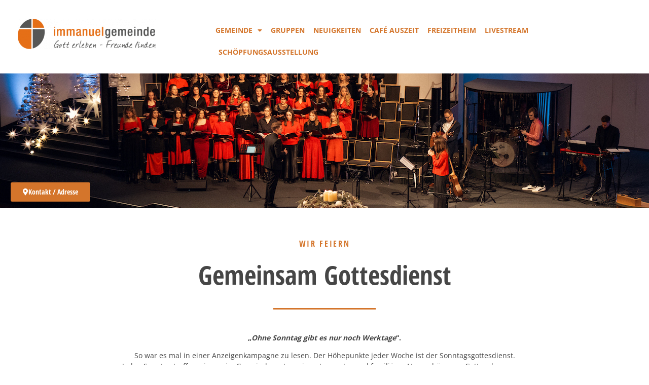

--- FILE ---
content_type: text/html; charset=UTF-8
request_url: https://immanuel-wob.de/gottesdienst/
body_size: 16962
content:
<!doctype html>
<html lang="de">
<head>
<meta charset="UTF-8">
<meta name="viewport" content="width=device-width, initial-scale=1">
<link rel="profile" href="https://gmpg.org/xfn/11">
<meta name='robots' content='index, follow, max-image-preview:large, max-snippet:-1, max-video-preview:-1' />
<title>Gottesdienst - Immanuelgemeinde Wolfsburg</title>
<link rel="canonical" href="https://immanuel-wob.de/gottesdienst/" />
<meta property="og:locale" content="de_DE" />
<meta property="og:type" content="article" />
<meta property="og:title" content="Gottesdienst - Immanuelgemeinde Wolfsburg" />
<meta property="og:description" content="WIR FEIERN Gemeinsam Gottesdienst „Ohne Sonntag gibt es nur noch Werktage“. So war es mal in einer Anzeigenkampagne zu lesen. Der Höhepunkte jeder Woche ist der Sonntagsgottesdienst.Jeden Sonntag treffen wir [&hellip;]" />
<meta property="og:url" content="https://immanuel-wob.de/gottesdienst/" />
<meta property="og:site_name" content="Immanuelgemeinde Wolfsburg" />
<meta property="article:modified_time" content="2024-01-05T22:06:22+00:00" />
<meta property="og:image" content="https://immanuel-wob.de/wp-content/uploads/2023/01/IMG_0099-2.jpg" />
<meta name="twitter:card" content="summary_large_image" />
<meta name="twitter:label1" content="Geschätzte Lesezeit" />
<meta name="twitter:data1" content="2 Minuten" />
<script type="application/ld+json" class="yoast-schema-graph">{"@context":"https://schema.org","@graph":[{"@type":"WebPage","@id":"https://immanuel-wob.de/gottesdienst/","url":"https://immanuel-wob.de/gottesdienst/","name":"Gottesdienst - Immanuelgemeinde Wolfsburg","isPartOf":{"@id":"https://immanuel-wob.de/#website"},"primaryImageOfPage":{"@id":"https://immanuel-wob.de/gottesdienst/#primaryimage"},"image":{"@id":"https://immanuel-wob.de/gottesdienst/#primaryimage"},"thumbnailUrl":"https://immanuel-wob.de/wp-content/uploads/2023/01/IMG_0099-2.jpg","datePublished":"2022-09-24T13:11:47+00:00","dateModified":"2024-01-05T22:06:22+00:00","breadcrumb":{"@id":"https://immanuel-wob.de/gottesdienst/#breadcrumb"},"inLanguage":"de","potentialAction":[{"@type":"ReadAction","target":["https://immanuel-wob.de/gottesdienst/"]}]},{"@type":"ImageObject","inLanguage":"de","@id":"https://immanuel-wob.de/gottesdienst/#primaryimage","url":"https://immanuel-wob.de/wp-content/uploads/2023/01/IMG_0099-2.jpg","contentUrl":"https://immanuel-wob.de/wp-content/uploads/2023/01/IMG_0099-2.jpg","width":1270,"height":865},{"@type":"BreadcrumbList","@id":"https://immanuel-wob.de/gottesdienst/#breadcrumb","itemListElement":[{"@type":"ListItem","position":1,"name":"Startseite","item":"https://immanuel-wob.de/"},{"@type":"ListItem","position":2,"name":"Gottesdienst"}]},{"@type":"WebSite","@id":"https://immanuel-wob.de/#website","url":"https://immanuel-wob.de/","name":"Immanuelgemeinde Wolfsburg","description":"","publisher":{"@id":"https://immanuel-wob.de/#organization"},"potentialAction":[{"@type":"SearchAction","target":{"@type":"EntryPoint","urlTemplate":"https://immanuel-wob.de/?s={search_term_string}"},"query-input":{"@type":"PropertyValueSpecification","valueRequired":true,"valueName":"search_term_string"}}],"inLanguage":"de"},{"@type":"Organization","@id":"https://immanuel-wob.de/#organization","name":"Immanuelgemeinde Wolfsburg","url":"https://immanuel-wob.de/","logo":{"@type":"ImageObject","inLanguage":"de","@id":"https://immanuel-wob.de/#/schema/logo/image/","url":"https://immanuel-wob.de/wp-content/uploads/2022/06/Immanuelgemeinde_Logo.png","contentUrl":"https://immanuel-wob.de/wp-content/uploads/2022/06/Immanuelgemeinde_Logo.png","width":345,"height":80,"caption":"Immanuelgemeinde Wolfsburg"},"image":{"@id":"https://immanuel-wob.de/#/schema/logo/image/"}}]}</script>
<link rel="alternate" type="text/calendar" title="Immanuelgemeinde Wolfsburg &raquo; iCal Feed" href="https://immanuel-wob.de/events/?ical=1" />
<link rel="alternate" title="oEmbed (JSON)" type="application/json+oembed" href="https://immanuel-wob.de/wp-json/oembed/1.0/embed?url=https%3A%2F%2Fimmanuel-wob.de%2Fgottesdienst%2F" />
<link rel="alternate" title="oEmbed (XML)" type="text/xml+oembed" href="https://immanuel-wob.de/wp-json/oembed/1.0/embed?url=https%3A%2F%2Fimmanuel-wob.de%2Fgottesdienst%2F&#038;format=xml" />
<style id='wp-img-auto-sizes-contain-inline-css'>
img:is([sizes=auto i],[sizes^="auto," i]){contain-intrinsic-size:3000px 1500px}
/*# sourceURL=wp-img-auto-sizes-contain-inline-css */
</style>
<!-- <link rel='stylesheet' id='tribe-events-v2-single-skeleton-css' href='https://immanuel-wob.de/wp-content/plugins/the-events-calendar/build/css/tribe-events-single-skeleton.css' media='all' /> -->
<!-- <link rel='stylesheet' id='tribe-events-v2-single-skeleton-full-css' href='https://immanuel-wob.de/wp-content/plugins/the-events-calendar/build/css/tribe-events-single-full.css' media='all' /> -->
<!-- <link rel='stylesheet' id='tec-events-elementor-widgets-base-styles-css' href='https://immanuel-wob.de/wp-content/plugins/the-events-calendar/build/css/integrations/plugins/elementor/widgets/widget-base.css' media='all' /> -->
<!-- <link rel='stylesheet' id='hello-elementor-css' href='https://immanuel-wob.de/wp-content/themes/hello-elementor/assets/css/reset.css' media='all' /> -->
<!-- <link rel='stylesheet' id='hello-elementor-theme-style-css' href='https://immanuel-wob.de/wp-content/themes/hello-elementor/assets/css/theme.css' media='all' /> -->
<!-- <link rel='stylesheet' id='hello-elementor-header-footer-css' href='https://immanuel-wob.de/wp-content/themes/hello-elementor/assets/css/header-footer.css' media='all' /> -->
<!-- <link rel='stylesheet' id='elementor-frontend-css' href='https://immanuel-wob.de/wp-content/plugins/elementor/assets/css/frontend.min.css' media='all' /> -->
<link rel="stylesheet" type="text/css" href="//immanuel-wob.de/wp-content/cache/wpfc-minified/31n41hs8/h5oto.css" media="all"/>
<link rel='stylesheet' id='elementor-post-6-css' href='https://immanuel-wob.de/wp-content/uploads/elementor/css/post-6.css' media='all' />
<!-- <link rel='stylesheet' id='widget-image-css' href='https://immanuel-wob.de/wp-content/plugins/elementor/assets/css/widget-image.min.css' media='all' /> -->
<!-- <link rel='stylesheet' id='widget-nav-menu-css' href='https://immanuel-wob.de/wp-content/plugins/elementor-pro/assets/css/widget-nav-menu.min.css' media='all' /> -->
<!-- <link rel='stylesheet' id='e-sticky-css' href='https://immanuel-wob.de/wp-content/plugins/elementor-pro/assets/css/modules/sticky.min.css' media='all' /> -->
<!-- <link rel='stylesheet' id='e-motion-fx-css' href='https://immanuel-wob.de/wp-content/plugins/elementor-pro/assets/css/modules/motion-fx.min.css' media='all' /> -->
<!-- <link rel='stylesheet' id='e-animation-fadeInRight-css' href='https://immanuel-wob.de/wp-content/plugins/elementor/assets/lib/animations/styles/fadeInRight.min.css' media='all' /> -->
<!-- <link rel='stylesheet' id='e-popup-css' href='https://immanuel-wob.de/wp-content/plugins/elementor-pro/assets/css/conditionals/popup.min.css' media='all' /> -->
<!-- <link rel='stylesheet' id='widget-heading-css' href='https://immanuel-wob.de/wp-content/plugins/elementor/assets/css/widget-heading.min.css' media='all' /> -->
<!-- <link rel='stylesheet' id='widget-divider-css' href='https://immanuel-wob.de/wp-content/plugins/elementor/assets/css/widget-divider.min.css' media='all' /> -->
<!-- <link rel='stylesheet' id='widget-icon-list-css' href='https://immanuel-wob.de/wp-content/plugins/elementor/assets/css/widget-icon-list.min.css' media='all' /> -->
<!-- <link rel='stylesheet' id='e-animation-slideInLeft-css' href='https://immanuel-wob.de/wp-content/plugins/elementor/assets/lib/animations/styles/slideInLeft.min.css' media='all' /> -->
<!-- <link rel='stylesheet' id='elementor-icons-css' href='https://immanuel-wob.de/wp-content/plugins/elementor/assets/lib/eicons/css/elementor-icons.min.css' media='all' /> -->
<!-- <link rel='stylesheet' id='e-animation-zoomIn-css' href='https://immanuel-wob.de/wp-content/plugins/elementor/assets/lib/animations/styles/zoomIn.min.css' media='all' /> -->
<link rel="stylesheet" type="text/css" href="//immanuel-wob.de/wp-content/cache/wpfc-minified/ertdxput/6eyvr.css" media="all"/>
<link rel='stylesheet' id='elementor-post-6952-css' href='https://immanuel-wob.de/wp-content/uploads/elementor/css/post-6952.css' media='all' />
<link rel='stylesheet' id='elementor-post-43-css' href='https://immanuel-wob.de/wp-content/uploads/elementor/css/post-43.css' media='all' />
<link rel='stylesheet' id='elementor-post-32-css' href='https://immanuel-wob.de/wp-content/uploads/elementor/css/post-32.css' media='all' />
<link rel='stylesheet' id='elementor-post-6878-css' href='https://immanuel-wob.de/wp-content/uploads/elementor/css/post-6878.css' media='all' />
<link rel='stylesheet' id='elementor-post-6871-css' href='https://immanuel-wob.de/wp-content/uploads/elementor/css/post-6871.css' media='all' />
<link rel='stylesheet' id='elementor-post-192-css' href='https://immanuel-wob.de/wp-content/uploads/elementor/css/post-192.css' media='all' />
<!-- <link rel='stylesheet' id='borlabs-cookie-css' href='https://immanuel-wob.de/wp-content/cache/borlabs-cookie/borlabs-cookie_1_de.css' media='all' /> -->
<!-- <link rel='stylesheet' id='searchwp-live-search-css' href='https://immanuel-wob.de/wp-content/plugins/searchwp-live-ajax-search/assets/styles/style.min.css' media='all' /> -->
<link rel="stylesheet" type="text/css" href="//immanuel-wob.de/wp-content/cache/wpfc-minified/dew1dito/dh49z.css" media="all"/>
<style id='searchwp-live-search-inline-css'>
.searchwp-live-search-result .searchwp-live-search-result--title a {
font-size: 16px;
}
.searchwp-live-search-result .searchwp-live-search-result--price {
font-size: 14px;
}
.searchwp-live-search-result .searchwp-live-search-result--add-to-cart .button {
font-size: 14px;
}
/*# sourceURL=searchwp-live-search-inline-css */
</style>
<!-- <link rel='stylesheet' id='relevanssi-live-search-css' href='https://immanuel-wob.de/wp-content/plugins/relevanssi-live-ajax-search/assets/styles/style.css' media='all' /> -->
<!-- <link rel='stylesheet' id='hello-elementor-child-style-css' href='https://immanuel-wob.de/wp-content/themes/hello-theme-child/style.css' media='all' /> -->
<!-- <link rel='stylesheet' id='elementor-icons-shared-0-css' href='https://immanuel-wob.de/wp-content/plugins/elementor/assets/lib/font-awesome/css/fontawesome.min.css' media='all' /> -->
<!-- <link rel='stylesheet' id='elementor-icons-fa-solid-css' href='https://immanuel-wob.de/wp-content/plugins/elementor/assets/lib/font-awesome/css/solid.min.css' media='all' /> -->
<!-- <link rel='stylesheet' id='elementor-icons-fa-regular-css' href='https://immanuel-wob.de/wp-content/plugins/elementor/assets/lib/font-awesome/css/regular.min.css' media='all' /> -->
<link rel="stylesheet" type="text/css" href="//immanuel-wob.de/wp-content/cache/wpfc-minified/pyob0ro/6bs1r.css" media="all"/>
<script src="https://immanuel-wob.de/wp-content/plugins/elementor-pro/assets/js/page-transitions.min.js" id="page-transitions-js"></script>
<script src="https://immanuel-wob.de/wp-includes/js/jquery/jquery.min.js" id="jquery-core-js"></script>
<script src="https://immanuel-wob.de/wp-includes/js/jquery/jquery-migrate.min.js" id="jquery-migrate-js"></script>
<link rel='shortlink' href='https://immanuel-wob.de/?p=6952' />
<meta name="tec-api-version" content="v1"><meta name="tec-api-origin" content="https://immanuel-wob.de"><link rel="alternate" href="https://immanuel-wob.de/wp-json/tribe/events/v1/" />
<meta name="generator" content="Elementor 3.28.4; features: additional_custom_breakpoints, e_local_google_fonts; settings: css_print_method-external, google_font-disabled, font_display-auto">
<style>
.e-con.e-parent:nth-of-type(n+4):not(.e-lazyloaded):not(.e-no-lazyload),
.e-con.e-parent:nth-of-type(n+4):not(.e-lazyloaded):not(.e-no-lazyload) * {
background-image: none !important;
}
@media screen and (max-height: 1024px) {
.e-con.e-parent:nth-of-type(n+3):not(.e-lazyloaded):not(.e-no-lazyload),
.e-con.e-parent:nth-of-type(n+3):not(.e-lazyloaded):not(.e-no-lazyload) * {
background-image: none !important;
}
}
@media screen and (max-height: 640px) {
.e-con.e-parent:nth-of-type(n+2):not(.e-lazyloaded):not(.e-no-lazyload),
.e-con.e-parent:nth-of-type(n+2):not(.e-lazyloaded):not(.e-no-lazyload) * {
background-image: none !important;
}
}
</style>
<link rel="icon" href="https://immanuel-wob.de/wp-content/uploads/2022/06/favicon-75x75.png" sizes="32x32" />
<link rel="icon" href="https://immanuel-wob.de/wp-content/uploads/2022/06/favicon.png" sizes="192x192" />
<link rel="apple-touch-icon" href="https://immanuel-wob.de/wp-content/uploads/2022/06/favicon.png" />
<meta name="msapplication-TileImage" content="https://immanuel-wob.de/wp-content/uploads/2022/06/favicon.png" />
<style id='global-styles-inline-css'>
:root{--wp--preset--aspect-ratio--square: 1;--wp--preset--aspect-ratio--4-3: 4/3;--wp--preset--aspect-ratio--3-4: 3/4;--wp--preset--aspect-ratio--3-2: 3/2;--wp--preset--aspect-ratio--2-3: 2/3;--wp--preset--aspect-ratio--16-9: 16/9;--wp--preset--aspect-ratio--9-16: 9/16;--wp--preset--color--black: #000000;--wp--preset--color--cyan-bluish-gray: #abb8c3;--wp--preset--color--white: #ffffff;--wp--preset--color--pale-pink: #f78da7;--wp--preset--color--vivid-red: #cf2e2e;--wp--preset--color--luminous-vivid-orange: #ff6900;--wp--preset--color--luminous-vivid-amber: #fcb900;--wp--preset--color--light-green-cyan: #7bdcb5;--wp--preset--color--vivid-green-cyan: #00d084;--wp--preset--color--pale-cyan-blue: #8ed1fc;--wp--preset--color--vivid-cyan-blue: #0693e3;--wp--preset--color--vivid-purple: #9b51e0;--wp--preset--gradient--vivid-cyan-blue-to-vivid-purple: linear-gradient(135deg,rgb(6,147,227) 0%,rgb(155,81,224) 100%);--wp--preset--gradient--light-green-cyan-to-vivid-green-cyan: linear-gradient(135deg,rgb(122,220,180) 0%,rgb(0,208,130) 100%);--wp--preset--gradient--luminous-vivid-amber-to-luminous-vivid-orange: linear-gradient(135deg,rgb(252,185,0) 0%,rgb(255,105,0) 100%);--wp--preset--gradient--luminous-vivid-orange-to-vivid-red: linear-gradient(135deg,rgb(255,105,0) 0%,rgb(207,46,46) 100%);--wp--preset--gradient--very-light-gray-to-cyan-bluish-gray: linear-gradient(135deg,rgb(238,238,238) 0%,rgb(169,184,195) 100%);--wp--preset--gradient--cool-to-warm-spectrum: linear-gradient(135deg,rgb(74,234,220) 0%,rgb(151,120,209) 20%,rgb(207,42,186) 40%,rgb(238,44,130) 60%,rgb(251,105,98) 80%,rgb(254,248,76) 100%);--wp--preset--gradient--blush-light-purple: linear-gradient(135deg,rgb(255,206,236) 0%,rgb(152,150,240) 100%);--wp--preset--gradient--blush-bordeaux: linear-gradient(135deg,rgb(254,205,165) 0%,rgb(254,45,45) 50%,rgb(107,0,62) 100%);--wp--preset--gradient--luminous-dusk: linear-gradient(135deg,rgb(255,203,112) 0%,rgb(199,81,192) 50%,rgb(65,88,208) 100%);--wp--preset--gradient--pale-ocean: linear-gradient(135deg,rgb(255,245,203) 0%,rgb(182,227,212) 50%,rgb(51,167,181) 100%);--wp--preset--gradient--electric-grass: linear-gradient(135deg,rgb(202,248,128) 0%,rgb(113,206,126) 100%);--wp--preset--gradient--midnight: linear-gradient(135deg,rgb(2,3,129) 0%,rgb(40,116,252) 100%);--wp--preset--font-size--small: 13px;--wp--preset--font-size--medium: 20px;--wp--preset--font-size--large: 36px;--wp--preset--font-size--x-large: 42px;--wp--preset--spacing--20: 0.44rem;--wp--preset--spacing--30: 0.67rem;--wp--preset--spacing--40: 1rem;--wp--preset--spacing--50: 1.5rem;--wp--preset--spacing--60: 2.25rem;--wp--preset--spacing--70: 3.38rem;--wp--preset--spacing--80: 5.06rem;--wp--preset--shadow--natural: 6px 6px 9px rgba(0, 0, 0, 0.2);--wp--preset--shadow--deep: 12px 12px 50px rgba(0, 0, 0, 0.4);--wp--preset--shadow--sharp: 6px 6px 0px rgba(0, 0, 0, 0.2);--wp--preset--shadow--outlined: 6px 6px 0px -3px rgb(255, 255, 255), 6px 6px rgb(0, 0, 0);--wp--preset--shadow--crisp: 6px 6px 0px rgb(0, 0, 0);}:root { --wp--style--global--content-size: 800px;--wp--style--global--wide-size: 1200px; }:where(body) { margin: 0; }.wp-site-blocks > .alignleft { float: left; margin-right: 2em; }.wp-site-blocks > .alignright { float: right; margin-left: 2em; }.wp-site-blocks > .aligncenter { justify-content: center; margin-left: auto; margin-right: auto; }:where(.wp-site-blocks) > * { margin-block-start: 24px; margin-block-end: 0; }:where(.wp-site-blocks) > :first-child { margin-block-start: 0; }:where(.wp-site-blocks) > :last-child { margin-block-end: 0; }:root { --wp--style--block-gap: 24px; }:root :where(.is-layout-flow) > :first-child{margin-block-start: 0;}:root :where(.is-layout-flow) > :last-child{margin-block-end: 0;}:root :where(.is-layout-flow) > *{margin-block-start: 24px;margin-block-end: 0;}:root :where(.is-layout-constrained) > :first-child{margin-block-start: 0;}:root :where(.is-layout-constrained) > :last-child{margin-block-end: 0;}:root :where(.is-layout-constrained) > *{margin-block-start: 24px;margin-block-end: 0;}:root :where(.is-layout-flex){gap: 24px;}:root :where(.is-layout-grid){gap: 24px;}.is-layout-flow > .alignleft{float: left;margin-inline-start: 0;margin-inline-end: 2em;}.is-layout-flow > .alignright{float: right;margin-inline-start: 2em;margin-inline-end: 0;}.is-layout-flow > .aligncenter{margin-left: auto !important;margin-right: auto !important;}.is-layout-constrained > .alignleft{float: left;margin-inline-start: 0;margin-inline-end: 2em;}.is-layout-constrained > .alignright{float: right;margin-inline-start: 2em;margin-inline-end: 0;}.is-layout-constrained > .aligncenter{margin-left: auto !important;margin-right: auto !important;}.is-layout-constrained > :where(:not(.alignleft):not(.alignright):not(.alignfull)){max-width: var(--wp--style--global--content-size);margin-left: auto !important;margin-right: auto !important;}.is-layout-constrained > .alignwide{max-width: var(--wp--style--global--wide-size);}body .is-layout-flex{display: flex;}.is-layout-flex{flex-wrap: wrap;align-items: center;}.is-layout-flex > :is(*, div){margin: 0;}body .is-layout-grid{display: grid;}.is-layout-grid > :is(*, div){margin: 0;}body{padding-top: 0px;padding-right: 0px;padding-bottom: 0px;padding-left: 0px;}a:where(:not(.wp-element-button)){text-decoration: underline;}:root :where(.wp-element-button, .wp-block-button__link){background-color: #32373c;border-width: 0;color: #fff;font-family: inherit;font-size: inherit;font-style: inherit;font-weight: inherit;letter-spacing: inherit;line-height: inherit;padding-top: calc(0.667em + 2px);padding-right: calc(1.333em + 2px);padding-bottom: calc(0.667em + 2px);padding-left: calc(1.333em + 2px);text-decoration: none;text-transform: inherit;}.has-black-color{color: var(--wp--preset--color--black) !important;}.has-cyan-bluish-gray-color{color: var(--wp--preset--color--cyan-bluish-gray) !important;}.has-white-color{color: var(--wp--preset--color--white) !important;}.has-pale-pink-color{color: var(--wp--preset--color--pale-pink) !important;}.has-vivid-red-color{color: var(--wp--preset--color--vivid-red) !important;}.has-luminous-vivid-orange-color{color: var(--wp--preset--color--luminous-vivid-orange) !important;}.has-luminous-vivid-amber-color{color: var(--wp--preset--color--luminous-vivid-amber) !important;}.has-light-green-cyan-color{color: var(--wp--preset--color--light-green-cyan) !important;}.has-vivid-green-cyan-color{color: var(--wp--preset--color--vivid-green-cyan) !important;}.has-pale-cyan-blue-color{color: var(--wp--preset--color--pale-cyan-blue) !important;}.has-vivid-cyan-blue-color{color: var(--wp--preset--color--vivid-cyan-blue) !important;}.has-vivid-purple-color{color: var(--wp--preset--color--vivid-purple) !important;}.has-black-background-color{background-color: var(--wp--preset--color--black) !important;}.has-cyan-bluish-gray-background-color{background-color: var(--wp--preset--color--cyan-bluish-gray) !important;}.has-white-background-color{background-color: var(--wp--preset--color--white) !important;}.has-pale-pink-background-color{background-color: var(--wp--preset--color--pale-pink) !important;}.has-vivid-red-background-color{background-color: var(--wp--preset--color--vivid-red) !important;}.has-luminous-vivid-orange-background-color{background-color: var(--wp--preset--color--luminous-vivid-orange) !important;}.has-luminous-vivid-amber-background-color{background-color: var(--wp--preset--color--luminous-vivid-amber) !important;}.has-light-green-cyan-background-color{background-color: var(--wp--preset--color--light-green-cyan) !important;}.has-vivid-green-cyan-background-color{background-color: var(--wp--preset--color--vivid-green-cyan) !important;}.has-pale-cyan-blue-background-color{background-color: var(--wp--preset--color--pale-cyan-blue) !important;}.has-vivid-cyan-blue-background-color{background-color: var(--wp--preset--color--vivid-cyan-blue) !important;}.has-vivid-purple-background-color{background-color: var(--wp--preset--color--vivid-purple) !important;}.has-black-border-color{border-color: var(--wp--preset--color--black) !important;}.has-cyan-bluish-gray-border-color{border-color: var(--wp--preset--color--cyan-bluish-gray) !important;}.has-white-border-color{border-color: var(--wp--preset--color--white) !important;}.has-pale-pink-border-color{border-color: var(--wp--preset--color--pale-pink) !important;}.has-vivid-red-border-color{border-color: var(--wp--preset--color--vivid-red) !important;}.has-luminous-vivid-orange-border-color{border-color: var(--wp--preset--color--luminous-vivid-orange) !important;}.has-luminous-vivid-amber-border-color{border-color: var(--wp--preset--color--luminous-vivid-amber) !important;}.has-light-green-cyan-border-color{border-color: var(--wp--preset--color--light-green-cyan) !important;}.has-vivid-green-cyan-border-color{border-color: var(--wp--preset--color--vivid-green-cyan) !important;}.has-pale-cyan-blue-border-color{border-color: var(--wp--preset--color--pale-cyan-blue) !important;}.has-vivid-cyan-blue-border-color{border-color: var(--wp--preset--color--vivid-cyan-blue) !important;}.has-vivid-purple-border-color{border-color: var(--wp--preset--color--vivid-purple) !important;}.has-vivid-cyan-blue-to-vivid-purple-gradient-background{background: var(--wp--preset--gradient--vivid-cyan-blue-to-vivid-purple) !important;}.has-light-green-cyan-to-vivid-green-cyan-gradient-background{background: var(--wp--preset--gradient--light-green-cyan-to-vivid-green-cyan) !important;}.has-luminous-vivid-amber-to-luminous-vivid-orange-gradient-background{background: var(--wp--preset--gradient--luminous-vivid-amber-to-luminous-vivid-orange) !important;}.has-luminous-vivid-orange-to-vivid-red-gradient-background{background: var(--wp--preset--gradient--luminous-vivid-orange-to-vivid-red) !important;}.has-very-light-gray-to-cyan-bluish-gray-gradient-background{background: var(--wp--preset--gradient--very-light-gray-to-cyan-bluish-gray) !important;}.has-cool-to-warm-spectrum-gradient-background{background: var(--wp--preset--gradient--cool-to-warm-spectrum) !important;}.has-blush-light-purple-gradient-background{background: var(--wp--preset--gradient--blush-light-purple) !important;}.has-blush-bordeaux-gradient-background{background: var(--wp--preset--gradient--blush-bordeaux) !important;}.has-luminous-dusk-gradient-background{background: var(--wp--preset--gradient--luminous-dusk) !important;}.has-pale-ocean-gradient-background{background: var(--wp--preset--gradient--pale-ocean) !important;}.has-electric-grass-gradient-background{background: var(--wp--preset--gradient--electric-grass) !important;}.has-midnight-gradient-background{background: var(--wp--preset--gradient--midnight) !important;}.has-small-font-size{font-size: var(--wp--preset--font-size--small) !important;}.has-medium-font-size{font-size: var(--wp--preset--font-size--medium) !important;}.has-large-font-size{font-size: var(--wp--preset--font-size--large) !important;}.has-x-large-font-size{font-size: var(--wp--preset--font-size--x-large) !important;}
/*# sourceURL=global-styles-inline-css */
</style>
<!-- <link rel='stylesheet' id='ect-common-styles-css' href='https://immanuel-wob.de/wp-content/plugins/template-events-calendar/assets/css/ect-common-styles.min.css' media='all' /> -->
<!-- <link rel='stylesheet' id='ect-minimal-list-styles-css' href='https://immanuel-wob.de/wp-content/plugins/template-events-calendar/assets/css/ect-minimal-list-view.css' media='all' /> -->
<link rel="stylesheet" type="text/css" href="//immanuel-wob.de/wp-content/cache/wpfc-minified/dfhgotlq/6bs1r.css" media="all"/>
<style id='ect-minimal-list-styles-inline-css'>
#ect-minimal-list-wrp .ect-list-posts.style-3.ect-featured-event{border-left:4px solid #fff}#ect-minimal-list-wrp .ect-list-posts.style-3.ect-simple-event{border-left:4px solid #fff}#ect-minimal-list-wrp .ect-list-posts.style-3.ect-featured-event .ect-left-wrapper{background:#fff}#ect-minimal-list-wrp .ect-list-posts.style-3.ect-simple-event .ect-left-wrapper{background:#fff}#ect-minimal-list-wrp .style-3 .ect-events-title a{font-family:"Open Sans";color:#fff;font-weight:normal;font-size:14px;line-height:1.5em}#ect-minimal-list-wrp .style-3 .ect-minimal-list-time{font-family:Open Sans;color:#fff;font-style:;line-height:1}.ect-list-posts.style-3 .ect-event-dates{font-family:Open Sans;font-style:;line-height:1;color:#fff}
#ect-minimal-list-wrp .ect-list-posts.style-3.ect-featured-event{border-left:4px solid #fff}#ect-minimal-list-wrp .ect-list-posts.style-3.ect-simple-event{border-left:4px solid #fff}#ect-minimal-list-wrp .ect-list-posts.style-3.ect-featured-event .ect-left-wrapper{background:#fff}#ect-minimal-list-wrp .ect-list-posts.style-3.ect-simple-event .ect-left-wrapper{background:#fff}#ect-minimal-list-wrp .style-3 .ect-events-title a{font-family:"Open Sans";color:#fff;font-weight:normal;font-size:14px;line-height:1.5em}#ect-minimal-list-wrp .style-3 .ect-minimal-list-time{font-family:Open Sans;color:#fff;font-style:;line-height:1}.ect-list-posts.style-3 .ect-event-dates{font-family:Open Sans;font-style:;line-height:1;color:#fff}
/*# sourceURL=ect-minimal-list-styles-inline-css */
</style>
</head>
<body class="wp-singular page-template page-template-elementor_header_footer page page-id-6952 wp-custom-logo wp-embed-responsive wp-theme-hello-elementor wp-child-theme-hello-theme-child tribe-no-js hello-elementor-default elementor-default elementor-template-full-width elementor-kit-6 elementor-page elementor-page-6952">
<e-page-transition preloader-type="icon" preloader-icon="fas fa-spinner fa-solid" class="e-page-transition--entering" exclude="^https\:\/\/immanuel\-wob\.de\/wp\-admin\/">
</e-page-transition>
<a class="skip-link screen-reader-text" href="#content">Zum Inhalt springen</a>
<div data-elementor-type="header" data-elementor-id="43" class="elementor elementor-43 elementor-location-header" data-elementor-post-type="elementor_library">
<header class="elementor-section elementor-top-section elementor-element elementor-element-67b086eb elementor-section-content-middle sticky-header elementor-section-boxed elementor-section-height-default elementor-section-height-default" data-id="67b086eb" data-element_type="section" data-settings="{&quot;background_background&quot;:&quot;classic&quot;,&quot;background_motion_fx_motion_fx_scrolling&quot;:&quot;yes&quot;,&quot;background_motion_fx_range&quot;:&quot;page&quot;,&quot;motion_fx_motion_fx_scrolling&quot;:&quot;yes&quot;,&quot;motion_fx_range&quot;:&quot;viewport&quot;,&quot;sticky&quot;:&quot;top&quot;,&quot;background_motion_fx_devices&quot;:[&quot;desktop&quot;,&quot;tablet&quot;,&quot;mobile&quot;],&quot;motion_fx_devices&quot;:[&quot;desktop&quot;,&quot;tablet&quot;,&quot;mobile&quot;],&quot;sticky_on&quot;:[&quot;desktop&quot;,&quot;tablet&quot;,&quot;mobile&quot;],&quot;sticky_offset&quot;:0,&quot;sticky_effects_offset&quot;:0,&quot;sticky_anchor_link_offset&quot;:0}">
<div class="elementor-container elementor-column-gap-no">
<div class="elementor-column elementor-col-50 elementor-top-column elementor-element elementor-element-105b7428" data-id="105b7428" data-element_type="column">
<div class="elementor-widget-wrap elementor-element-populated">
<div class="elementor-element elementor-element-88afbb6 elementor-widget elementor-widget-image" data-id="88afbb6" data-element_type="widget" data-widget_type="image.default">
<div class="elementor-widget-container">
<a href="https://immanuel-wob.de">
<img src="https://immanuel-wob.de/wp-content/uploads/elementor/thumbs/2021_11_30_Immanuelgemeinde_Logo_positiv-02-q1ix2yvdnow6pojjq5yepzl4bi570fndic2yz61nnk.png" title="2021 11 30 Immanuelgemeinde Logo positiv 02" alt="2021 11 30 Immanuelgemeinde Logo positiv 02" loading="lazy" />								</a>
</div>
</div>
</div>
</div>
<div class="elementor-column elementor-col-50 elementor-top-column elementor-element elementor-element-5d99d335" data-id="5d99d335" data-element_type="column">
<div class="elementor-widget-wrap elementor-element-populated">
<div class="elementor-element elementor-element-5df67d1c elementor-nav-menu--stretch elementor-widget__width-auto elementor-nav-menu__text-align-center elementor-nav-menu__align-start elementor-nav-menu--dropdown-tablet elementor-nav-menu--toggle elementor-nav-menu--burger elementor-widget elementor-widget-nav-menu" data-id="5df67d1c" data-element_type="widget" data-settings="{&quot;full_width&quot;:&quot;stretch&quot;,&quot;layout&quot;:&quot;horizontal&quot;,&quot;submenu_icon&quot;:{&quot;value&quot;:&quot;&lt;i class=\&quot;fas fa-caret-down\&quot;&gt;&lt;\/i&gt;&quot;,&quot;library&quot;:&quot;fa-solid&quot;},&quot;toggle&quot;:&quot;burger&quot;}" data-widget_type="nav-menu.default">
<div class="elementor-widget-container">
<nav aria-label="Menü" class="elementor-nav-menu--main elementor-nav-menu__container elementor-nav-menu--layout-horizontal e--pointer-underline e--animation-fade">
<ul id="menu-1-5df67d1c" class="elementor-nav-menu"><li class="menu-item menu-item-type-custom menu-item-object-custom current-menu-ancestor current-menu-parent menu-item-has-children menu-item-8076"><a href="#" class="elementor-item elementor-item-anchor">Gemeinde</a>
<ul class="sub-menu elementor-nav-menu--dropdown">
<li class="menu-item menu-item-type-post_type menu-item-object-page menu-item-6961"><a href="https://immanuel-wob.de/gemeinde/" class="elementor-sub-item">Über uns</a></li>
<li class="menu-item menu-item-type-post_type menu-item-object-page menu-item-7191"><a href="https://immanuel-wob.de/gemeinde/geschichte/" class="elementor-sub-item">Geschichte</a></li>
<li class="menu-item menu-item-type-post_type menu-item-object-page menu-item-7184"><a href="https://immanuel-wob.de/gemeinde/glaubensbekenntnis/" class="elementor-sub-item">Glaubensbekenntnis</a></li>
<li class="menu-item menu-item-type-post_type menu-item-object-page current-menu-item page_item page-item-6952 current_page_item menu-item-6957"><a href="https://immanuel-wob.de/gottesdienst/" aria-current="page" class="elementor-sub-item elementor-item-active">Gottesdienst</a></li>
<li class="menu-item menu-item-type-post_type menu-item-object-page menu-item-11457"><a href="https://immanuel-wob.de/galerie/" class="elementor-sub-item">Galerie</a></li>
<li class="menu-item menu-item-type-post_type menu-item-object-page menu-item-7190"><a href="https://immanuel-wob.de/gemeinde/gemeindeleitung/" class="elementor-sub-item">Gemeindeleitung</a></li>
<li class="menu-item menu-item-type-post_type menu-item-object-page menu-item-72"><a href="https://immanuel-wob.de/mitglieder-bereich/" class="elementor-sub-item">Mitgliederbereich</a></li>
</ul>
</li>
<li class="menu-item menu-item-type-post_type menu-item-object-page menu-item-7435"><a href="https://immanuel-wob.de/gruppen/" class="elementor-item">Gruppen</a></li>
<li class="menu-item menu-item-type-post_type menu-item-object-page menu-item-7538"><a href="https://immanuel-wob.de/neuigkeiten/" class="elementor-item">Neuigkeiten</a></li>
<li class="menu-item menu-item-type-post_type menu-item-object-page menu-item-75"><a href="https://immanuel-wob.de/cafe-auszeit/" class="elementor-item">Café Auszeit</a></li>
<li class="menu-item menu-item-type-post_type menu-item-object-page menu-item-7263"><a href="https://immanuel-wob.de/freizeitheim-elend/" class="elementor-item">Freizeitheim</a></li>
<li class="menu-item menu-item-type-custom menu-item-object-custom menu-item-10773"><a target="_blank" href="https://immanuel-wob.de/live-stream/" class="elementor-item">Livestream</a></li>
<li class="menu-item menu-item-type-custom menu-item-object-custom menu-item-12937"><a href="https://aufdenspuren-ausstellung.de" class="elementor-item">Schöpfungsausstellung</a></li>
</ul>			</nav>
<div class="elementor-menu-toggle" role="button" tabindex="0" aria-label="Menu Toggle" aria-expanded="false">
<i aria-hidden="true" role="presentation" class="elementor-menu-toggle__icon--open eicon-menu-bar"></i><i aria-hidden="true" role="presentation" class="elementor-menu-toggle__icon--close eicon-close"></i>		</div>
<nav class="elementor-nav-menu--dropdown elementor-nav-menu__container" aria-hidden="true">
<ul id="menu-2-5df67d1c" class="elementor-nav-menu"><li class="menu-item menu-item-type-custom menu-item-object-custom current-menu-ancestor current-menu-parent menu-item-has-children menu-item-8076"><a href="#" class="elementor-item elementor-item-anchor" tabindex="-1">Gemeinde</a>
<ul class="sub-menu elementor-nav-menu--dropdown">
<li class="menu-item menu-item-type-post_type menu-item-object-page menu-item-6961"><a href="https://immanuel-wob.de/gemeinde/" class="elementor-sub-item" tabindex="-1">Über uns</a></li>
<li class="menu-item menu-item-type-post_type menu-item-object-page menu-item-7191"><a href="https://immanuel-wob.de/gemeinde/geschichte/" class="elementor-sub-item" tabindex="-1">Geschichte</a></li>
<li class="menu-item menu-item-type-post_type menu-item-object-page menu-item-7184"><a href="https://immanuel-wob.de/gemeinde/glaubensbekenntnis/" class="elementor-sub-item" tabindex="-1">Glaubensbekenntnis</a></li>
<li class="menu-item menu-item-type-post_type menu-item-object-page current-menu-item page_item page-item-6952 current_page_item menu-item-6957"><a href="https://immanuel-wob.de/gottesdienst/" aria-current="page" class="elementor-sub-item elementor-item-active" tabindex="-1">Gottesdienst</a></li>
<li class="menu-item menu-item-type-post_type menu-item-object-page menu-item-11457"><a href="https://immanuel-wob.de/galerie/" class="elementor-sub-item" tabindex="-1">Galerie</a></li>
<li class="menu-item menu-item-type-post_type menu-item-object-page menu-item-7190"><a href="https://immanuel-wob.de/gemeinde/gemeindeleitung/" class="elementor-sub-item" tabindex="-1">Gemeindeleitung</a></li>
<li class="menu-item menu-item-type-post_type menu-item-object-page menu-item-72"><a href="https://immanuel-wob.de/mitglieder-bereich/" class="elementor-sub-item" tabindex="-1">Mitgliederbereich</a></li>
</ul>
</li>
<li class="menu-item menu-item-type-post_type menu-item-object-page menu-item-7435"><a href="https://immanuel-wob.de/gruppen/" class="elementor-item" tabindex="-1">Gruppen</a></li>
<li class="menu-item menu-item-type-post_type menu-item-object-page menu-item-7538"><a href="https://immanuel-wob.de/neuigkeiten/" class="elementor-item" tabindex="-1">Neuigkeiten</a></li>
<li class="menu-item menu-item-type-post_type menu-item-object-page menu-item-75"><a href="https://immanuel-wob.de/cafe-auszeit/" class="elementor-item" tabindex="-1">Café Auszeit</a></li>
<li class="menu-item menu-item-type-post_type menu-item-object-page menu-item-7263"><a href="https://immanuel-wob.de/freizeitheim-elend/" class="elementor-item" tabindex="-1">Freizeitheim</a></li>
<li class="menu-item menu-item-type-custom menu-item-object-custom menu-item-10773"><a target="_blank" href="https://immanuel-wob.de/live-stream/" class="elementor-item" tabindex="-1">Livestream</a></li>
<li class="menu-item menu-item-type-custom menu-item-object-custom menu-item-12937"><a href="https://aufdenspuren-ausstellung.de" class="elementor-item" tabindex="-1">Schöpfungsausstellung</a></li>
</ul>			</nav>
</div>
</div>
</div>
</div>
</div>
</header>
<section class="elementor-section elementor-top-section elementor-element elementor-element-732f527 elementor-hidden-tablet elementor-hidden-mobile elementor-section-boxed elementor-section-height-default elementor-section-height-default" data-id="732f527" data-element_type="section">
<div class="elementor-container elementor-column-gap-default">
<div class="elementor-column elementor-col-50 elementor-top-column elementor-element elementor-element-1cb6145" data-id="1cb6145" data-element_type="column">
<div class="elementor-widget-wrap elementor-element-populated">
<div class="elementor-element elementor-element-e499462 elementor-widget__width-initial elementor-fixed e-transform elementor-widget elementor-widget-button" data-id="e499462" data-element_type="widget" id="kontadr" data-settings="{&quot;_position&quot;:&quot;fixed&quot;,&quot;_transform_rotateZ_effect&quot;:{&quot;unit&quot;:&quot;px&quot;,&quot;size&quot;:-90,&quot;sizes&quot;:[]},&quot;_transform_rotateZ_effect_tablet&quot;:{&quot;unit&quot;:&quot;deg&quot;,&quot;size&quot;:&quot;&quot;,&quot;sizes&quot;:[]},&quot;_transform_rotateZ_effect_mobile&quot;:{&quot;unit&quot;:&quot;deg&quot;,&quot;size&quot;:&quot;&quot;,&quot;sizes&quot;:[]}}" data-widget_type="button.default">
<div class="elementor-widget-container">
<div class="elementor-button-wrapper">
<a class="elementor-button elementor-button-link elementor-size-sm" href="#elementor-action%3Aaction%3Dpopup%3Aopen%26settings%3DeyJpZCI6IjY4NzEiLCJ0b2dnbGUiOmZhbHNlfQ%3D%3D">
<span class="elementor-button-content-wrapper">
<span class="elementor-button-icon">
<i aria-hidden="true" class="fas fa-map-marker-alt"></i>			</span>
<span class="elementor-button-text">Kontakt / Adresse</span>
</span>
</a>
</div>
</div>
</div>
</div>
</div>
<div class="elementor-column elementor-col-50 elementor-top-column elementor-element elementor-element-92d19f1" data-id="92d19f1" data-element_type="column">
<div class="elementor-widget-wrap elementor-element-populated">
<div class="elementor-element elementor-element-4c99f1b elementor-widget__width-initial elementor-fixed e-transform elementor-widget elementor-widget-button" data-id="4c99f1b" data-element_type="widget" data-settings="{&quot;_position&quot;:&quot;fixed&quot;,&quot;_transform_rotateZ_effect&quot;:{&quot;unit&quot;:&quot;px&quot;,&quot;size&quot;:-90,&quot;sizes&quot;:[]},&quot;_transform_rotateZ_effect_tablet&quot;:{&quot;unit&quot;:&quot;deg&quot;,&quot;size&quot;:&quot;&quot;,&quot;sizes&quot;:[]},&quot;_transform_rotateZ_effect_mobile&quot;:{&quot;unit&quot;:&quot;deg&quot;,&quot;size&quot;:&quot;&quot;,&quot;sizes&quot;:[]}}" data-widget_type="button.default">
<div class="elementor-widget-container">
<div class="elementor-button-wrapper">
<a class="elementor-button elementor-button-link elementor-size-sm" href="#elementor-action%3Aaction%3Dpopup%3Aopen%26settings%3DeyJpZCI6IjY4NzgiLCJ0b2dnbGUiOmZhbHNlfQ%3D%3D">
<span class="elementor-button-content-wrapper">
<span class="elementor-button-icon">
<i aria-hidden="true" class="far fa-calendar-check"></i>			</span>
<span class="elementor-button-text">Events / Kalender</span>
</span>
</a>
</div>
</div>
</div>
</div>
</div>
</div>
</section>
</div>
<div data-elementor-type="wp-page" data-elementor-id="6952" class="elementor elementor-6952" data-elementor-post-type="page">
<section class="elementor-section elementor-top-section elementor-element elementor-element-335bcd2 elementor-section-full_width elementor-section-height-min-height elementor-section-height-default elementor-section-items-middle" data-id="335bcd2" data-element_type="section" data-settings="{&quot;background_background&quot;:&quot;classic&quot;}">
<div class="elementor-container elementor-column-gap-default">
<div class="elementor-column elementor-col-100 elementor-top-column elementor-element elementor-element-8d4684f" data-id="8d4684f" data-element_type="column">
<div class="elementor-widget-wrap">
</div>
</div>
</div>
</section>
<section class="elementor-section elementor-top-section elementor-element elementor-element-9115b56 elementor-section-boxed elementor-section-height-default elementor-section-height-default" data-id="9115b56" data-element_type="section">
<div class="elementor-container elementor-column-gap-default">
<div class="elementor-column elementor-col-100 elementor-top-column elementor-element elementor-element-c70931b" data-id="c70931b" data-element_type="column">
<div class="elementor-widget-wrap elementor-element-populated">
<div class="elementor-element elementor-element-cb88f63 elementor-widget elementor-widget-heading" data-id="cb88f63" data-element_type="widget" data-widget_type="heading.default">
<div class="elementor-widget-container">
<span class="elementor-heading-title elementor-size-default">WIR FEIERN</span>				</div>
</div>
<div class="elementor-element elementor-element-5170c6e elementor-widget elementor-widget-heading" data-id="5170c6e" data-element_type="widget" data-widget_type="heading.default">
<div class="elementor-widget-container">
<h1 class="elementor-heading-title elementor-size-default">Gemeinsam Gottesdienst</h1>				</div>
</div>
<div class="elementor-element elementor-element-b593d5d elementor-widget-divider--view-line elementor-widget elementor-widget-divider" data-id="b593d5d" data-element_type="widget" data-widget_type="divider.default">
<div class="elementor-widget-container">
<div class="elementor-divider">
<span class="elementor-divider-separator">
</span>
</div>
</div>
</div>
</div>
</div>
</div>
</section>
<section class="elementor-section elementor-top-section elementor-element elementor-element-70c79425 elementor-section-stretched elementor-section-boxed elementor-section-height-default elementor-section-height-default" data-id="70c79425" data-element_type="section" data-settings="{&quot;stretch_section&quot;:&quot;section-stretched&quot;}">
<div class="elementor-container elementor-column-gap-no">
<div class="elementor-column elementor-col-100 elementor-top-column elementor-element elementor-element-7696b6b7" data-id="7696b6b7" data-element_type="column">
<div class="elementor-widget-wrap elementor-element-populated">
<div class="elementor-element elementor-element-234ac8df elementor-invisible elementor-widget elementor-widget-text-editor" data-id="234ac8df" data-element_type="widget" data-settings="{&quot;_animation&quot;:&quot;zoomIn&quot;}" data-widget_type="text-editor.default">
<div class="elementor-widget-container">
<p><strong>„<em>Ohne Sonntag gibt es nur noch Werktage</em>“.</strong></p><p>So war es mal in einer Anzeigenkampagne zu lesen. Der Höhepunkte jeder Woche ist der Sonntagsgottesdienst.<br />Jeden Sonntag treffen wir uns im Gemeindezentrum in entspannter und familiärer Atmosphäre, um Gott zu begegnen.<br />Für uns ist dieser Gottesdienst das Zentrum der Gemeinde, Ort der Gemeinschaft, des Wachstums und der Ermutigung.</p><p><strong>Drei Elemente stehen besonders im Vordergrund des Gottesdienstes:</strong></p>								</div>
</div>
</div>
</div>
</div>
</section>
<section class="elementor-section elementor-top-section elementor-element elementor-element-535c4116 elementor-section-stretched elementor-section-boxed elementor-section-height-default elementor-section-height-default" data-id="535c4116" data-element_type="section" data-settings="{&quot;stretch_section&quot;:&quot;section-stretched&quot;}">
<div class="elementor-container elementor-column-gap-default">
<div class="elementor-column elementor-col-100 elementor-top-column elementor-element elementor-element-614b2749" data-id="614b2749" data-element_type="column">
<div class="elementor-widget-wrap elementor-element-populated">
<section class="elementor-section elementor-inner-section elementor-element elementor-element-453d09c8 elementor-section-full_width elementor-section-height-default elementor-section-height-default elementor-invisible" data-id="453d09c8" data-element_type="section" data-settings="{&quot;animation&quot;:&quot;zoomIn&quot;}">
<div class="elementor-container elementor-column-gap-default">
<div class="elementor-column elementor-col-33 elementor-inner-column elementor-element elementor-element-57133b8b" data-id="57133b8b" data-element_type="column">
<div class="elementor-widget-wrap elementor-element-populated">
<div class="elementor-element elementor-element-34606d8d elementor-invisible elementor-widget elementor-widget-image" data-id="34606d8d" data-element_type="widget" data-settings="{&quot;_animation&quot;:&quot;zoomIn&quot;}" data-widget_type="image.default">
<div class="elementor-widget-container">
<img fetchpriority="high" decoding="async" width="800" height="545" src="https://immanuel-wob.de/wp-content/uploads/2023/01/IMG_0099-2.jpg" class="attachment-large size-large wp-image-7693" alt="" srcset="https://immanuel-wob.de/wp-content/uploads/2023/01/IMG_0099-2.jpg 1270w, https://immanuel-wob.de/wp-content/uploads/2023/01/IMG_0099-2-600x409.jpg 600w, https://immanuel-wob.de/wp-content/uploads/2023/01/IMG_0099-2-768x523.jpg 768w" sizes="(max-width: 800px) 100vw, 800px" />															</div>
</div>
<div class="elementor-element elementor-element-3aa5843e elementor-widget elementor-widget-text-editor" data-id="3aa5843e" data-element_type="widget" data-widget_type="text-editor.default">
<div class="elementor-widget-container">
<h4><strong>Anbetung</strong></h4>
Als Gemeinde möchten wir Gott die Ehre geben und ihn loben und ihn durch Gebete, Musik und Lieder anbeten. Dafür nehmen wir uns im Gottesdienst besonders Zeit.								</div>
</div>
</div>
</div>
<div class="elementor-column elementor-col-33 elementor-inner-column elementor-element elementor-element-3a67429" data-id="3a67429" data-element_type="column">
<div class="elementor-widget-wrap elementor-element-populated">
<div class="elementor-element elementor-element-55e419bb elementor-invisible elementor-widget elementor-widget-image" data-id="55e419bb" data-element_type="widget" data-settings="{&quot;_animation&quot;:&quot;zoomIn&quot;}" data-widget_type="image.default">
<div class="elementor-widget-container">
<img decoding="async" width="800" height="545" src="https://immanuel-wob.de/wp-content/uploads/2023/01/Immanuelgemeinde-Heilig-Abend-Gottesdienst-2021-8.jpg" class="attachment-large size-large wp-image-8033" alt="" srcset="https://immanuel-wob.de/wp-content/uploads/2023/01/Immanuelgemeinde-Heilig-Abend-Gottesdienst-2021-8.jpg 1270w, https://immanuel-wob.de/wp-content/uploads/2023/01/Immanuelgemeinde-Heilig-Abend-Gottesdienst-2021-8-600x409.jpg 600w, https://immanuel-wob.de/wp-content/uploads/2023/01/Immanuelgemeinde-Heilig-Abend-Gottesdienst-2021-8-768x523.jpg 768w" sizes="(max-width: 800px) 100vw, 800px" />															</div>
</div>
<div class="elementor-element elementor-element-1bb96f6d elementor-widget elementor-widget-text-editor" data-id="1bb96f6d" data-element_type="widget" data-widget_type="text-editor.default">
<div class="elementor-widget-container">
<h4><strong>Predigt</strong></h4>
»Der Glaube kommt aus der Predigt« lesen wir in der Bibel. Aus diesem Grund ist die Verkündigung von biblischen Wahrheiten von großer Bedeutung. Aus der Bibel erfahren wir, dass Gott real ist und am Gelingen unseres Lebens großes Interesse hat. Dafür hat er alles getan und sogar seinen einzigen Sohn für uns sterben lassen.								</div>
</div>
</div>
</div>
<div class="elementor-column elementor-col-33 elementor-inner-column elementor-element elementor-element-744b854" data-id="744b854" data-element_type="column">
<div class="elementor-widget-wrap elementor-element-populated">
<div class="elementor-element elementor-element-7fce3a5c elementor-invisible elementor-widget elementor-widget-image" data-id="7fce3a5c" data-element_type="widget" data-settings="{&quot;_animation&quot;:&quot;zoomIn&quot;}" data-widget_type="image.default">
<div class="elementor-widget-container">
<img decoding="async" src="https://immanuel-wob.de/wp-content/uploads/elementor/thumbs/Gross-Immanuelgemeinde-Heilig-Abend-2023-14-1-qhvs519em9r5ltu3lysaxg5wl55ihdfwzq75h6h8n4.jpeg" title="Groß (Immanuelgemeinde Heilig Abend 2023 14)" alt="Groß (Immanuelgemeinde Heilig Abend 2023 14)" loading="lazy" />															</div>
</div>
<div class="elementor-element elementor-element-7c56569 elementor-widget elementor-widget-text-editor" data-id="7c56569" data-element_type="widget" data-widget_type="text-editor.default">
<div class="elementor-widget-container">
<h4><strong>Gemeinschaft</strong></h4>
Der Sonntag ist auch eine Zeit zum Begegnen. Nach dem Gottesdienst gibt es die Gelegenheit, im Gemeindecafé »Auszeit« bei Kaffee und kalten Getränken, Kontakte zu knüpfen, Beziehungen zu vertiefen und die Gemeinde kennen zu lernen.								</div>
</div>
</div>
</div>
</div>
</section>
</div>
</div>
</div>
</section>
</div>
<div data-elementor-type="footer" data-elementor-id="32" class="elementor elementor-32 elementor-location-footer" data-elementor-post-type="elementor_library">
<section class="elementor-section elementor-top-section elementor-element elementor-element-63b2886 elementor-section-boxed elementor-section-height-default elementor-section-height-default" data-id="63b2886" data-element_type="section" data-settings="{&quot;background_background&quot;:&quot;classic&quot;}">
<div class="elementor-container elementor-column-gap-default">
<div class="elementor-column elementor-col-50 elementor-top-column elementor-element elementor-element-f92c024" data-id="f92c024" data-element_type="column">
<div class="elementor-widget-wrap elementor-element-populated">
<div class="elementor-element elementor-element-5403fee elementor-widget elementor-widget-image" data-id="5403fee" data-element_type="widget" data-widget_type="image.default">
<div class="elementor-widget-container">
<img src="https://immanuel-wob.de/wp-content/uploads/elementor/thumbs/2021_11_30_Immanuelgemeinde_Logo_positiv-02-q1ix2yvdnow4o0t4ak35va04a4arvug98zj6rve5ts.png" title="2021 11 30 Immanuelgemeinde Logo positiv 02" alt="2021 11 30 Immanuelgemeinde Logo positiv 02" loading="lazy" />															</div>
</div>
</div>
</div>
<div class="elementor-column elementor-col-50 elementor-top-column elementor-element elementor-element-7d5ccf5" data-id="7d5ccf5" data-element_type="column">
<div class="elementor-widget-wrap">
</div>
</div>
</div>
</section>
<section class="elementor-section elementor-top-section elementor-element elementor-element-24fd13b elementor-reverse-mobile elementor-section-boxed elementor-section-height-default elementor-section-height-default" data-id="24fd13b" data-element_type="section" data-settings="{&quot;background_background&quot;:&quot;classic&quot;}">
<div class="elementor-container elementor-column-gap-default">
<div class="elementor-column elementor-col-50 elementor-top-column elementor-element elementor-element-b666dcd" data-id="b666dcd" data-element_type="column">
<div class="elementor-widget-wrap elementor-element-populated">
<div class="elementor-element elementor-element-74e5e0d elementor-widget elementor-widget-text-editor" data-id="74e5e0d" data-element_type="widget" data-widget_type="text-editor.default">
<div class="elementor-widget-container">
<p>© 2024 All rights reserved.</p>								</div>
</div>
</div>
</div>
<div class="elementor-column elementor-col-50 elementor-top-column elementor-element elementor-element-a8113c4" data-id="a8113c4" data-element_type="column">
<div class="elementor-widget-wrap elementor-element-populated">
<div class="elementor-element elementor-element-1a343c4 elementor-widget elementor-widget-text-editor" data-id="1a343c4" data-element_type="widget" data-widget_type="text-editor.default">
<div class="elementor-widget-container">
<a href="https://immanuel-wob.de/kontaktformular/">Kontaktformular</a> | <a href="/datenschutz/">Datenschutz</a> | <a href="/impressum/">Impressum</a>								</div>
</div>
</div>
</div>
</div>
</section>
</div>
<script type="speculationrules">
{"prefetch":[{"source":"document","where":{"and":[{"href_matches":"/*"},{"not":{"href_matches":["/wp-*.php","/wp-admin/*","/wp-content/uploads/*","/wp-content/*","/wp-content/plugins/*","/wp-content/themes/hello-theme-child/*","/wp-content/themes/hello-elementor/*","/*\\?(.+)"]}},{"not":{"selector_matches":"a[rel~=\"nofollow\"]"}},{"not":{"selector_matches":".no-prefetch, .no-prefetch a"}}]},"eagerness":"conservative"}]}
</script>
<script>
( function ( body ) {
'use strict';
body.className = body.className.replace( /\btribe-no-js\b/, 'tribe-js' );
} )( document.body );
</script>
<div data-elementor-type="popup" data-elementor-id="6871" class="elementor elementor-6871 elementor-location-popup" data-elementor-settings="{&quot;entrance_animation&quot;:&quot;slideInLeft&quot;,&quot;exit_animation&quot;:&quot;slideInLeft&quot;,&quot;entrance_animation_duration&quot;:{&quot;unit&quot;:&quot;px&quot;,&quot;size&quot;:&quot;1&quot;,&quot;sizes&quot;:[]},&quot;a11y_navigation&quot;:&quot;yes&quot;,&quot;triggers&quot;:[],&quot;timing&quot;:[]}" data-elementor-post-type="elementor_library">
<section class="elementor-section elementor-top-section elementor-element elementor-element-27b13e0 elementor-section-height-full elementor-section-items-top elementor-section-boxed elementor-section-height-default" data-id="27b13e0" data-element_type="section" data-settings="{&quot;background_background&quot;:&quot;classic&quot;}">
<div class="elementor-container elementor-column-gap-default">
<div class="elementor-column elementor-col-100 elementor-top-column elementor-element elementor-element-c49f6a3" data-id="c49f6a3" data-element_type="column">
<div class="elementor-widget-wrap elementor-element-populated">
<div class="elementor-element elementor-element-5bcef66 elementor-widget elementor-widget-heading" data-id="5bcef66" data-element_type="widget" data-widget_type="heading.default">
<div class="elementor-widget-container">
<div class="elementor-heading-title elementor-size-default">Kontakt</div>				</div>
</div>
<div class="elementor-element elementor-element-2953fcd elementor-widget-divider--view-line elementor-widget elementor-widget-divider" data-id="2953fcd" data-element_type="widget" data-widget_type="divider.default">
<div class="elementor-widget-container">
<div class="elementor-divider">
<span class="elementor-divider-separator">
</span>
</div>
</div>
</div>
<div class="elementor-element elementor-element-7997382 elementor-list-item-link-inline elementor-icon-list--layout-traditional elementor-widget elementor-widget-icon-list" data-id="7997382" data-element_type="widget" data-widget_type="icon-list.default">
<div class="elementor-widget-container">
<ul class="elementor-icon-list-items">
<li class="elementor-icon-list-item">
<a href="https://goo.gl/maps/RPsT5qhTprT7J7Js8" target="_blank">
<span class="elementor-icon-list-icon">
<i aria-hidden="true" class="fas fa-map-marker-alt"></i>						</span>
<span class="elementor-icon-list-text">Dresdener Ring 99<br>38444 Wolfsburg</span>
</a>
</li>
<li class="elementor-icon-list-item">
<a href="tel:053618918000">
<span class="elementor-icon-list-icon">
<i aria-hidden="true" class="fas fa-phone-alt"></i>						</span>
<span class="elementor-icon-list-text">05361 8918000</span>
</a>
</li>
<li class="elementor-icon-list-item">
<a href="mailto:info@immanuel-wob.de">
<span class="elementor-icon-list-icon">
<i aria-hidden="true" class="fas fa-mail-bulk"></i>						</span>
<span class="elementor-icon-list-text">info@immanuel-wob.de</span>
</a>
</li>
</ul>
</div>
</div>
<div class="elementor-element elementor-element-631f0d8 elementor-widget elementor-widget-heading" data-id="631f0d8" data-element_type="widget" data-widget_type="heading.default">
<div class="elementor-widget-container">
<div class="elementor-heading-title elementor-size-default">Regelmäßige Veranstaltungen
</div>				</div>
</div>
<div class="elementor-element elementor-element-c75f347 elementor-widget-divider--view-line elementor-widget elementor-widget-divider" data-id="c75f347" data-element_type="widget" data-widget_type="divider.default">
<div class="elementor-widget-container">
<div class="elementor-divider">
<span class="elementor-divider-separator">
</span>
</div>
</div>
</div>
<div class="elementor-element elementor-element-83feefa elementor-widget elementor-widget-text-editor" data-id="83feefa" data-element_type="widget" data-widget_type="text-editor.default">
<div class="elementor-widget-container">
<p><span class="wtag">Sonntag</span><span class="wzeit">10.00 Uhr</span> Gottesdienst<br /><span class="wtag">Sonntag</span><span class="wzeit">18.30 Uhr</span> Jugendstunde (ab 16 Jahre)<br /><span class="wtag">Dienstag</span><span class="wzeit">18.00 Uhr</span> Teenystunde (14-16 Jahre)<br /><span class="wtag">Dienstag</span><span class="wzeit">18.00 Uhr</span> Jungscharstunde (12-14 Jahre)<br /><span class="wtag">Mittwoch</span><span class="wzeit">19.00 Uhr</span> Bibelstunde<br /><span class="wtag">Freitag</span><span class="wzeit">18.00 Uhr</span> Gebetstunde</p>								</div>
</div>
<div class="elementor-element elementor-element-2421a9a elementor-widget elementor-widget-heading" data-id="2421a9a" data-element_type="widget" data-widget_type="heading.default">
<div class="elementor-widget-container">
<div class="elementor-heading-title elementor-size-default">Spenden
</div>				</div>
</div>
<div class="elementor-element elementor-element-f8e3fb2 elementor-widget-divider--view-line elementor-widget elementor-widget-divider" data-id="f8e3fb2" data-element_type="widget" data-widget_type="divider.default">
<div class="elementor-widget-container">
<div class="elementor-divider">
<span class="elementor-divider-separator">
</span>
</div>
</div>
</div>
<div class="elementor-element elementor-element-93cefb8 elementor-widget elementor-widget-text-editor" data-id="93cefb8" data-element_type="widget" data-widget_type="text-editor.default">
<div class="elementor-widget-container">
<p><strong>Immanuelgemeinde</strong><br />Sparkasse Gifhorn-Wolfsburg<br />IBAN DE90 2695 1311 0026 7003 36</p>								</div>
</div>
</div>
</div>
</div>
</section>
</div>
<div data-elementor-type="popup" data-elementor-id="6878" class="elementor elementor-6878 elementor-location-popup" data-elementor-settings="{&quot;entrance_animation&quot;:&quot;fadeInRight&quot;,&quot;exit_animation&quot;:&quot;fadeInRight&quot;,&quot;entrance_animation_duration&quot;:{&quot;unit&quot;:&quot;px&quot;,&quot;size&quot;:1.1999999999999999555910790149937383830547332763671875,&quot;sizes&quot;:[]},&quot;a11y_navigation&quot;:&quot;yes&quot;,&quot;triggers&quot;:[],&quot;timing&quot;:[]}" data-elementor-post-type="elementor_library">
<section class="elementor-section elementor-top-section elementor-element elementor-element-88e6860 elementor-section-height-full elementor-section-items-top elementor-section-boxed elementor-section-height-default" data-id="88e6860" data-element_type="section" data-settings="{&quot;background_background&quot;:&quot;classic&quot;}">
<div class="elementor-container elementor-column-gap-no">
<div class="elementor-column elementor-col-100 elementor-top-column elementor-element elementor-element-e95e5db" data-id="e95e5db" data-element_type="column">
<div class="elementor-widget-wrap elementor-element-populated">
<div class="elementor-element elementor-element-d96f874 elementor-widget elementor-widget-shortcode" data-id="d96f874" data-element_type="widget" data-widget_type="shortcode.default">
<div class="elementor-widget-container">
<div class="elementor-shortcode"><!=========Events Static list Template 2.5.2=========><div id="ect-events-minimal-list-content"><div id="ect-minimal-list-wrp" class="ect-minimal-list-wrapper all"><div id="event-10859" class="ect-list-posts style-3 ect-simple-event future"><div class="ect-left-wrapper"><div class="ect-event-dates"><div class="ect-event-datetimes">
<span class="ev-day">16</span>
<span class="ev-mo">Jan.</span>
</div></div></div><div class="ect-right-wrapper"><div class="ect-event-details"><span class="ect-minimal-list-time"><i class="ect-icon-clock"></i>
<span class="ect-minimal-list-time">9:30 - 11:00</span></span></div>
<div class="ect-events-title"><a class="ect-event-url" href="https://immanuel-wob.de/event/cafe-auszeit-fuer-schwangere-und-junge-muetter-4/" rel="bookmark">Café Auszeit für Schwangere und junge Mütter</a></div> </div></div><div id="event-12931" class="ect-list-posts style-3 ect-simple-event future"><div class="ect-left-wrapper"><div class="ect-event-dates"><div class="ect-event-datetimes">
<span class="ev-day">09</span>
<span class="ev-mo">Feb.</span>
</div></div></div><div class="ect-right-wrapper"><div class="ect-event-details"><span class="ect-minimal-list-time"><i class="ect-icon-clock"></i>
<span class="ect-minimal-list-time">9. Februar 2026 - 27. Februar 2026</span></span></div>
<div class="ect-events-title"><a class="ect-event-url" href="https://immanuel-wob.de/event/schoepfungsausstellung-auf-den-spuren-des-unsichtbaren/" rel="bookmark">Schöpfungsausstellung &#8211; Auf den Spuren des Unsichtbaren</a></div> </div></div><div id="event-12943" class="ect-list-posts style-3 ect-simple-event future"><div class="ect-left-wrapper"><div class="ect-event-dates"><div class="ect-event-datetimes">
<span class="ev-day">04</span>
<span class="ev-mo">Juli</span>
</div></div></div><div class="ect-right-wrapper"><div class="ect-event-details"><span class="ect-minimal-list-time"><i class="ect-icon-clock"></i>
<span class="ect-minimal-list-time">4. Juli 2026 - 8. Juli 2026</span></span></div>
<div class="ect-events-title"><a class="ect-event-url" href="https://immanuel-wob.de/event/sommerfreizeit-2026-einfach-ritterlich-jahrgaenge-2016-2017/" rel="bookmark">Sommerfreizeit 2026 &#8211; einfach Ritterlich</a></div> </div></div></div></div></div>
</div>
</div>
</div>
</div>
</div>
</section>
</div>
<div data-elementor-type="popup" data-elementor-id="192" class="elementor elementor-192 elementor-location-popup" data-elementor-settings="{&quot;entrance_animation&quot;:&quot;fadeInRight&quot;,&quot;exit_animation&quot;:&quot;fadeInRight&quot;,&quot;prevent_scroll&quot;:&quot;yes&quot;,&quot;entrance_animation_duration&quot;:{&quot;unit&quot;:&quot;px&quot;,&quot;size&quot;:1.1999999999999999555910790149937383830547332763671875,&quot;sizes&quot;:[]},&quot;a11y_navigation&quot;:&quot;yes&quot;,&quot;triggers&quot;:[],&quot;timing&quot;:[]}" data-elementor-post-type="elementor_library">
<section class="elementor-section elementor-top-section elementor-element elementor-element-4f871124 elementor-section-height-full elementor-section-content-middle elementor-section-boxed elementor-section-height-default elementor-section-items-middle" data-id="4f871124" data-element_type="section" data-settings="{&quot;background_background&quot;:&quot;classic&quot;}">
<div class="elementor-container elementor-column-gap-default">
<div class="elementor-column elementor-col-100 elementor-top-column elementor-element elementor-element-69128128" data-id="69128128" data-element_type="column">
<div class="elementor-widget-wrap elementor-element-populated">
<div class="elementor-element elementor-element-672a14d elementor-widget elementor-widget-shortcode" data-id="672a14d" data-element_type="widget" data-widget_type="shortcode.default">
<div class="elementor-widget-container">
<div class="elementor-shortcode"><!=========Events Static list Template 2.5.2=========><div id="ect-events-minimal-list-content"><div id="ect-minimal-list-wrp" class="ect-minimal-list-wrapper all"><div id="event-10859" class="ect-list-posts style-3 ect-simple-event future"><div class="ect-left-wrapper"><div class="ect-event-dates"><div class="ect-event-datetimes">
<span class="ev-day">16</span>
<span class="ev-mo">Jan.</span>
</div></div></div><div class="ect-right-wrapper"><div class="ect-event-details"><span class="ect-minimal-list-time"><i class="ect-icon-clock"></i>
<span class="ect-minimal-list-time">9:30 - 11:00</span></span></div>
<div class="ect-events-title"><a class="ect-event-url" href="https://immanuel-wob.de/event/cafe-auszeit-fuer-schwangere-und-junge-muetter-4/" rel="bookmark">Café Auszeit für Schwangere und junge Mütter</a></div> </div></div><div id="event-12931" class="ect-list-posts style-3 ect-simple-event future"><div class="ect-left-wrapper"><div class="ect-event-dates"><div class="ect-event-datetimes">
<span class="ev-day">09</span>
<span class="ev-mo">Feb.</span>
</div></div></div><div class="ect-right-wrapper"><div class="ect-event-details"><span class="ect-minimal-list-time"><i class="ect-icon-clock"></i>
<span class="ect-minimal-list-time">9. Februar 2026 - 27. Februar 2026</span></span></div>
<div class="ect-events-title"><a class="ect-event-url" href="https://immanuel-wob.de/event/schoepfungsausstellung-auf-den-spuren-des-unsichtbaren/" rel="bookmark">Schöpfungsausstellung &#8211; Auf den Spuren des Unsichtbaren</a></div> </div></div><div id="event-12943" class="ect-list-posts style-3 ect-simple-event future"><div class="ect-left-wrapper"><div class="ect-event-dates"><div class="ect-event-datetimes">
<span class="ev-day">04</span>
<span class="ev-mo">Juli</span>
</div></div></div><div class="ect-right-wrapper"><div class="ect-event-details"><span class="ect-minimal-list-time"><i class="ect-icon-clock"></i>
<span class="ect-minimal-list-time">4. Juli 2026 - 8. Juli 2026</span></span></div>
<div class="ect-events-title"><a class="ect-event-url" href="https://immanuel-wob.de/event/sommerfreizeit-2026-einfach-ritterlich-jahrgaenge-2016-2017/" rel="bookmark">Sommerfreizeit 2026 &#8211; einfach Ritterlich</a></div> </div></div></div></div></div>
</div>
</div>
</div>
</div>
</div>
</section>
</div>
<!--googleoff: all--><div data-nosnippet><script id="BorlabsCookieBoxWrap" type="text/template"><div
id="BorlabsCookieBox"
class="BorlabsCookie"
role="dialog"
aria-labelledby="CookieBoxTextHeadline"
aria-describedby="CookieBoxTextDescription"
aria-modal="true"
>
<div class="top-center" style="display: none;">
<div class="_brlbs-box-wrap _brlbs-box-plus-wrap">
<div class="_brlbs-box _brlbs-box-plus">
<div class="cookie-box">
<div class="container">
<div class="_brlbs-flex-center">
<span role="heading" aria-level="3" class="_brlbs-h3" id="CookieBoxTextHeadline">Datenschutzeinstellungen</span>
</div>
<div class="row">
<div class="col-md-6 col-12">
<p id="CookieBoxTextDescription"><span class="_brlbs-paragraph _brlbs-text-description">Wir benötigen Ihre Zustimmung, bevor Sie unsere Website weiter besuchen können.</span> <span class="_brlbs-paragraph _brlbs-text-confirm-age">Wenn Sie unter 16 Jahre alt sind und Ihre Zustimmung zu freiwilligen Diensten geben möchten, müssen Sie Ihre Erziehungsberechtigten um Erlaubnis bitten.</span> <span class="_brlbs-paragraph _brlbs-text-technology">Wir verwenden Cookies und andere Technologien auf unserer Website. Einige von ihnen sind essenziell, während andere uns helfen, diese Website und Ihre Erfahrung zu verbessern.</span> <span class="_brlbs-paragraph _brlbs-text-personal-data">Personenbezogene Daten können verarbeitet werden (z. B. IP-Adressen), z. B. für personalisierte Anzeigen und Inhalte oder Anzeigen- und Inhaltsmessung.</span> <span class="_brlbs-paragraph _brlbs-text-more-information">Weitere Informationen über die Verwendung Ihrer Daten finden Sie in unserer  <a class="_brlbs-cursor" href="https://immanuel-wob.de/datenschutz/">Datenschutzerklärung</a>.</span> <span class="_brlbs-paragraph _brlbs-text-revoke">Sie können Ihre Auswahl jederzeit unter <a class="_brlbs-cursor" href="#" data-cookie-individual>Einstellungen</a> widerrufen oder anpassen.</span></p>
</div>
<div class="col-md-6 col-12">
<fieldset>
<legend class="sr-only">Datenschutzeinstellungen</legend>
<ul>
<li>
<label class="_brlbs-checkbox">
Essenziell                                                            <input
id="checkbox-essential"
tabindex="0"
type="checkbox"
name="cookieGroup[]"
value="essential"
checked                                                                 disabled                                                                data-borlabs-cookie-checkbox
>
<span class="_brlbs-checkbox-indicator"></span>
</label>
<p class="_brlbs-service-group-description">Essenzielle Cookies ermöglichen grundlegende Funktionen und sind für die einwandfreie Funktion der Website erforderlich.</p>
</li>
<li>
<label class="_brlbs-checkbox">
Externe Medien                                                            <input
id="checkbox-external-media"
tabindex="0"
type="checkbox"
name="cookieGroup[]"
value="external-media"
checked                                                                                                                                data-borlabs-cookie-checkbox
>
<span class="_brlbs-checkbox-indicator"></span>
</label>
<p class="_brlbs-service-group-description">Inhalte von Videoplattformen und Social-Media-Plattformen werden standardmäßig blockiert. Wenn Cookies von externen Medien akzeptiert werden, bedarf der Zugriff auf diese Inhalte keiner manuellen Einwilligung mehr.</p>
</li>
</ul>
</fieldset>
</div>
</div>
<div class="row  _brlbs-button-area">
<div class="col-md-6 col-12">
<p class="_brlbs-accept">
<a
href="#"
tabindex="0"
role="button"
class="_brlbs-btn _brlbs-btn-accept-all _brlbs-cursor"
data-cookie-accept-all
>
Alle akzeptieren                                    </a>
</p>
</div>
<div class="col-md-6 col-12">
<p class="_brlbs-accept">
<a
href="#"
tabindex="0"
role="button"
id="CookieBoxSaveButton"
class="_brlbs-btn _brlbs-cursor"
data-cookie-accept
>
Speichern                                    </a>
</p>
</div>
<div class="col-12">
<p class="_brlbs-refuse-btn">
<a
class="_brlbs-btn _brlbs-cursor"
href="#"
tabindex="0"
role="button"
data-cookie-refuse
>
Nur essenzielle Cookies akzeptieren                                        </a>
</p>
</div>
<div class="col-12">
<p class="_brlbs-manage-btn">
<a
href="#"
tabindex="0"
role="button"
class="_brlbs-cursor _brlbs-btn"
data-cookie-individual
>
Individuelle Datenschutzeinstellungen                                        </a>
</p>
</div>
</div>
<div class="_brlbs-legal row _brlbs-flex-center">
<a href="#" class="_brlbs-cursor" tabindex="0" role="button" data-cookie-individual>
Cookie-Details                            </a>
<span class="_brlbs-separator"></span>
<a href="https://immanuel-wob.de/datenschutz/" tabindex="0" role="button">
Datenschutzerklärung                                </a>
<span class="_brlbs-separator"></span>
<a href="https://immanuel-wob.de/impressum/" tabindex="0" role="button">
Impressum                                </a>
</div>
</div>
</div>
<div
class="cookie-preference"
aria-hidden="true"
role="dialog"
aria-describedby="CookiePrefDescription"
aria-modal="true"
>
<div class="container not-visible">
<div class="row no-gutters">
<div class="col-12">
<div class="row no-gutters align-items-top">
<div class="col-12">
<div class="_brlbs-flex-center">
<span role="heading" aria-level="3" class="_brlbs-h3">Datenschutzeinstellungen</span>
</div>
<p id="CookiePrefDescription">
<span class="_brlbs-paragraph _brlbs-text-confirm-age">Wenn Sie unter 16 Jahre alt sind und Ihre Zustimmung zu freiwilligen Diensten geben möchten, müssen Sie Ihre Erziehungsberechtigten um Erlaubnis bitten.</span> <span class="_brlbs-paragraph _brlbs-text-technology">Wir verwenden Cookies und andere Technologien auf unserer Website. Einige von ihnen sind essenziell, während andere uns helfen, diese Website und Ihre Erfahrung zu verbessern.</span> <span class="_brlbs-paragraph _brlbs-text-personal-data">Personenbezogene Daten können verarbeitet werden (z. B. IP-Adressen), z. B. für personalisierte Anzeigen und Inhalte oder Anzeigen- und Inhaltsmessung.</span> <span class="_brlbs-paragraph _brlbs-text-more-information">Weitere Informationen über die Verwendung Ihrer Daten finden Sie in unserer  <a class="_brlbs-cursor" href="https://immanuel-wob.de/datenschutz/">Datenschutzerklärung</a>.</span> <span class="_brlbs-paragraph _brlbs-text-description">Hier finden Sie eine Übersicht über alle verwendeten Cookies. Sie können Ihre Einwilligung zu ganzen Kategorien geben oder sich weitere Informationen anzeigen lassen und so nur bestimmte Cookies auswählen.</span>                        </p>
<div class="row no-gutters align-items-center">
<div class="col-12 col-sm-10">
<p class="_brlbs-accept">
<a
href="#"
class="_brlbs-btn _brlbs-btn-accept-all _brlbs-cursor"
tabindex="0"
role="button"
data-cookie-accept-all
>
Alle akzeptieren                                        </a>
<a
href="#"
id="CookiePrefSave"
tabindex="0"
role="button"
class="_brlbs-btn _brlbs-cursor"
data-cookie-accept
>
Speichern                                    </a>
<a
href="#"
class="_brlbs-btn _brlbs-refuse-btn _brlbs-cursor"
tabindex="0"
role="button"
data-cookie-refuse
>
Nur essenzielle Cookies akzeptieren                                        </a>
</p>
</div>
<div class="col-12 col-sm-2">
<p class="_brlbs-refuse">
<a
href="#"
class="_brlbs-cursor"
tabindex="0"
role="button"
data-cookie-back
>
Zurück                                    </a>
</p>
</div>
</div>
</div>
</div>
<div data-cookie-accordion>
<fieldset>
<legend class="sr-only">Datenschutzeinstellungen</legend>
<div class="bcac-item">
<div class="d-flex flex-row">
<label class="w-75">
<span role="heading" aria-level="4" class="_brlbs-h4">Essenziell (1)</span>
</label>
<div class="w-25 text-right">
</div>
</div>
<div class="d-block">
<p>Essenzielle Cookies ermöglichen grundlegende Funktionen und sind für die einwandfreie Funktion der Website erforderlich.</p>
<p class="text-center">
<a
href="#"
class="_brlbs-cursor d-block"
tabindex="0"
role="button"
data-cookie-accordion-target="essential"
>
<span data-cookie-accordion-status="show">
Cookie-Informationen anzeigen                                                    </span>
<span data-cookie-accordion-status="hide" class="borlabs-hide">
Cookie-Informationen ausblenden                                                    </span>
</a>
</p>
</div>
<div
class="borlabs-hide"
data-cookie-accordion-parent="essential"
>
<table>
<tr>
<th scope="row">Name</th>
<td>
<label>
Borlabs Cookie                                                            </label>
</td>
</tr>
<tr>
<th scope="row">Anbieter</th>
<td>Eigentümer dieser Website<span>, </span><a href="https://immanuel-wob.de/impressum/">Impressum</a></td>
</tr>
<tr>
<th scope="row">Zweck</th>
<td>Speichert die Einstellungen der Besucher, die in der Cookie Box von Borlabs Cookie ausgewählt wurden.</td>
</tr>
<tr>
<th scope="row">Cookie Name</th>
<td>borlabs-cookie</td>
</tr>
<tr>
<th scope="row">Cookie Laufzeit</th>
<td>1 Jahr</td>
</tr>
</table>
</div>
</div>
<div class="bcac-item">
<div class="d-flex flex-row">
<label class="w-75">
<span role="heading" aria-level="4" class="_brlbs-h4">Externe Medien (2)</span>
</label>
<div class="w-25 text-right">
<label class="_brlbs-btn-switch">
<span class="sr-only">Externe Medien</span>
<input
tabindex="0"
id="borlabs-cookie-group-external-media"
type="checkbox"
name="cookieGroup[]"
value="external-media"
checked                                                            data-borlabs-cookie-switch
/>
<span class="_brlbs-slider"></span>
<span
class="_brlbs-btn-switch-status"
data-active="An"
data-inactive="Aus">
</span>
</label>
</div>
</div>
<div class="d-block">
<p>Inhalte von Videoplattformen und Social-Media-Plattformen werden standardmäßig blockiert. Wenn Cookies von externen Medien akzeptiert werden, bedarf der Zugriff auf diese Inhalte keiner manuellen Einwilligung mehr.</p>
<p class="text-center">
<a
href="#"
class="_brlbs-cursor d-block"
tabindex="0"
role="button"
data-cookie-accordion-target="external-media"
>
<span data-cookie-accordion-status="show">
Cookie-Informationen anzeigen                                                    </span>
<span data-cookie-accordion-status="hide" class="borlabs-hide">
Cookie-Informationen ausblenden                                                    </span>
</a>
</p>
</div>
<div
class="borlabs-hide"
data-cookie-accordion-parent="external-media"
>
<table>
<tr>
<th scope="row">Akzeptieren</th>
<td>
<label class="_brlbs-btn-switch _brlbs-btn-switch--textRight">
<span class="sr-only">Google Maps</span>
<input
id="borlabs-cookie-googlemaps"
tabindex="0"
type="checkbox" data-cookie-group="external-media"
name="cookies[external-media][]"
value="googlemaps"
checked                                                                        data-borlabs-cookie-switch
/>
<span class="_brlbs-slider"></span>
<span
class="_brlbs-btn-switch-status"
data-active="An"
data-inactive="Aus"
aria-hidden="true">
</span>
</label>
</td>
</tr>
<tr>
<th scope="row">Name</th>
<td>
<label>
Google Maps                                                            </label>
</td>
</tr>
<tr>
<th scope="row">Anbieter</th>
<td>Google Ireland Limited, Gordon House, Barrow Street, Dublin 4, Ireland</td>
</tr>
<tr>
<th scope="row">Zweck</th>
<td>Wird zum Entsperren von Google Maps-Inhalten verwendet.</td>
</tr>
<tr>
<th scope="row">Datenschutzerklärung</th>
<td class="_brlbs-pp-url">
<a
href="https://policies.google.com/privacy"
target="_blank"
rel="nofollow noopener noreferrer"
>
https://policies.google.com/privacy                                                                </a>
</td>
</tr>
<tr>
<th scope="row">Host(s)</th>
<td>.google.com</td>
</tr>
<tr>
<th scope="row">Cookie Name</th>
<td>NID</td>
</tr>
<tr>
<th scope="row">Cookie Laufzeit</th>
<td>6 Monate</td>
</tr>
</table>
<table>
<tr>
<th scope="row">Akzeptieren</th>
<td>
<label class="_brlbs-btn-switch _brlbs-btn-switch--textRight">
<span class="sr-only">Vimeo</span>
<input
id="borlabs-cookie-vimeo"
tabindex="0"
type="checkbox" data-cookie-group="external-media"
name="cookies[external-media][]"
value="vimeo"
checked                                                                        data-borlabs-cookie-switch
/>
<span class="_brlbs-slider"></span>
<span
class="_brlbs-btn-switch-status"
data-active="An"
data-inactive="Aus"
aria-hidden="true">
</span>
</label>
</td>
</tr>
<tr>
<th scope="row">Name</th>
<td>
<label>
Vimeo                                                            </label>
</td>
</tr>
<tr>
<th scope="row">Anbieter</th>
<td>Vimeo Inc., 555 West 18th Street, New York, New York 10011, USA</td>
</tr>
<tr>
<th scope="row">Zweck</th>
<td>Wird verwendet, um Vimeo-Inhalte zu entsperren.</td>
</tr>
<tr>
<th scope="row">Datenschutzerklärung</th>
<td class="_brlbs-pp-url">
<a
href="https://vimeo.com/privacy"
target="_blank"
rel="nofollow noopener noreferrer"
>
https://vimeo.com/privacy                                                                </a>
</td>
</tr>
<tr>
<th scope="row">Host(s)</th>
<td>player.vimeo.com</td>
</tr>
<tr>
<th scope="row">Cookie Name</th>
<td>vuid</td>
</tr>
<tr>
<th scope="row">Cookie Laufzeit</th>
<td>2 Jahre</td>
</tr>
</table>
</div>
</div>
</fieldset>
</div>
<div class="d-flex justify-content-between">
<p class="_brlbs-branding flex-fill">
</p>
<p class="_brlbs-legal flex-fill">
<a href="https://immanuel-wob.de/datenschutz/">
Datenschutzerklärung                            </a>
<span class="_brlbs-separator"></span>
<a href="https://immanuel-wob.de/impressum/">
Impressum                            </a>
</p>
</div>
</div>
</div>
</div>
</div>
</div>
</div>
</div>
</div>
</script></div><!--googleon: all-->		<style type="text/css">
.relevanssi-live-search-results {
opacity: 0;
transition: opacity .25s ease-in-out;
-moz-transition: opacity .25s ease-in-out;
-webkit-transition: opacity .25s ease-in-out;
height: 0;
overflow: hidden;
z-index: 9999995; /* Exceed SearchWP Modal Search Form overlay. */
position: absolute;
display: none;
}
.relevanssi-live-search-results-showing {
display: block;
opacity: 1;
height: auto;
overflow: auto;
}
.relevanssi-live-search-no-results, .relevanssi-live-search-didyoumean {
padding: 0 1em;
}
</style>
<style>
.searchwp-live-search-results {
opacity: 0;
transition: opacity .25s ease-in-out;
-moz-transition: opacity .25s ease-in-out;
-webkit-transition: opacity .25s ease-in-out;
height: 0;
overflow: hidden;
z-index: 9999995; /* Exceed SearchWP Modal Search Form overlay. */
position: absolute;
display: none;
}
.searchwp-live-search-results-showing {
display: block;
opacity: 1;
height: auto;
overflow: auto;
}
.searchwp-live-search-no-results {
padding: 3em 2em 0;
text-align: center;
}
.searchwp-live-search-no-min-chars:after {
content: "Continue typing";
display: block;
text-align: center;
padding: 2em 2em 0;
}
</style>
<script>
var _SEARCHWP_LIVE_AJAX_SEARCH_BLOCKS = true;
var _SEARCHWP_LIVE_AJAX_SEARCH_ENGINE = 'default';
var _SEARCHWP_LIVE_AJAX_SEARCH_CONFIG = 'default';
</script>
<script> /* <![CDATA[ */var tribe_l10n_datatables = {"aria":{"sort_ascending":": activate to sort column ascending","sort_descending":": activate to sort column descending"},"length_menu":"Show _MENU_ entries","empty_table":"No data available in table","info":"Showing _START_ to _END_ of _TOTAL_ entries","info_empty":"Showing 0 to 0 of 0 entries","info_filtered":"(filtered from _MAX_ total entries)","zero_records":"No matching records found","search":"Search:","all_selected_text":"All items on this page were selected. ","select_all_link":"Select all pages","clear_selection":"Clear Selection.","pagination":{"all":"All","next":"Next","previous":"Previous"},"select":{"rows":{"0":"","_":": Selected %d rows","1":": Selected 1 row"}},"datepicker":{"dayNames":["Sonntag","Montag","Dienstag","Mittwoch","Donnerstag","Freitag","Samstag"],"dayNamesShort":["So.","Mo.","Di.","Mi.","Do.","Fr.","Sa."],"dayNamesMin":["S","M","D","M","D","F","S"],"monthNames":["Januar","Februar","M\u00e4rz","April","Mai","Juni","Juli","August","September","Oktober","November","Dezember"],"monthNamesShort":["Januar","Februar","M\u00e4rz","April","Mai","Juni","Juli","August","September","Oktober","November","Dezember"],"monthNamesMin":["Jan.","Feb.","M\u00e4rz","Apr.","Mai","Juni","Juli","Aug.","Sep.","Okt.","Nov.","Dez."],"nextText":"Next","prevText":"Prev","currentText":"Today","closeText":"Done","today":"Today","clear":"Clear"}};/* ]]> */ </script>			<script>
const lazyloadRunObserver = () => {
const lazyloadBackgrounds = document.querySelectorAll( `.e-con.e-parent:not(.e-lazyloaded)` );
const lazyloadBackgroundObserver = new IntersectionObserver( ( entries ) => {
entries.forEach( ( entry ) => {
if ( entry.isIntersecting ) {
let lazyloadBackground = entry.target;
if( lazyloadBackground ) {
lazyloadBackground.classList.add( 'e-lazyloaded' );
}
lazyloadBackgroundObserver.unobserve( entry.target );
}
});
}, { rootMargin: '200px 0px 200px 0px' } );
lazyloadBackgrounds.forEach( ( lazyloadBackground ) => {
lazyloadBackgroundObserver.observe( lazyloadBackground );
} );
};
const events = [
'DOMContentLoaded',
'elementor/lazyload/observe',
];
events.forEach( ( event ) => {
document.addEventListener( event, lazyloadRunObserver );
} );
</script>
<script src="https://immanuel-wob.de/wp-content/plugins/the-events-calendar/common/build/js/user-agent.js" id="tec-user-agent-js"></script>
<script src="https://immanuel-wob.de/wp-content/themes/hello-elementor/assets/js/hello-frontend.js" id="hello-theme-frontend-js"></script>
<script src="https://immanuel-wob.de/wp-content/plugins/elementor-pro/assets//lib/instant-page/instant-page.min.js" id="instant-page-js"></script>
<script src="https://immanuel-wob.de/wp-content/plugins/elementor-pro/assets/lib/smartmenus/jquery.smartmenus.min.js" id="smartmenus-js"></script>
<script src="https://immanuel-wob.de/wp-content/plugins/elementor-pro/assets/lib/sticky/jquery.sticky.min.js" id="e-sticky-js"></script>
<script id="swp-live-search-client-js-extra">
var searchwp_live_search_params = [];
searchwp_live_search_params = {"ajaxurl":"https:\/\/immanuel-wob.de\/wp-admin\/admin-ajax.php","origin_id":6952,"config":{"default":{"engine":"default","input":{"delay":300,"min_chars":3},"results":{"position":"bottom","width":"auto","offset":{"x":0,"y":5}},"spinner":{"lines":12,"length":8,"width":3,"radius":8,"scale":1,"corners":1,"color":"#424242","fadeColor":"transparent","speed":1,"rotate":0,"animation":"searchwp-spinner-line-fade-quick","direction":1,"zIndex":2000000000,"className":"spinner","top":"50%","left":"50%","shadow":"0 0 1px transparent","position":"absolute"}}},"msg_no_config_found":"No valid SearchWP Live Search configuration found!","aria_instructions":"When autocomplete results are available use up and down arrows to review and enter to go to the desired page. Touch device users, explore by touch or with swipe gestures."};;
//# sourceURL=swp-live-search-client-js-extra
</script>
<script src="https://immanuel-wob.de/wp-content/plugins/searchwp-live-ajax-search/assets/javascript/dist/script.min.js" id="swp-live-search-client-js"></script>
<script id="wp-statistics-tracker-js-extra">
var WP_Statistics_Tracker_Object = {"requestUrl":"https://immanuel-wob.de/wp-json/wp-statistics/v2","ajaxUrl":"https://immanuel-wob.de/wp-admin/admin-ajax.php","hitParams":{"wp_statistics_hit":1,"source_type":"page","source_id":6952,"search_query":"","signature":"4face61121c9288f7ed411292db66c8b","endpoint":"hit"},"option":{"dntEnabled":"1","bypassAdBlockers":false,"consentIntegration":{"name":null,"status":[]},"isPreview":false,"userOnline":false,"trackAnonymously":false,"isWpConsentApiActive":false,"consentLevel":"functional"},"isLegacyEventLoaded":"","customEventAjaxUrl":"https://immanuel-wob.de/wp-admin/admin-ajax.php?action=wp_statistics_custom_event&nonce=32d9ee3b5a","onlineParams":{"wp_statistics_hit":1,"source_type":"page","source_id":6952,"search_query":"","signature":"4face61121c9288f7ed411292db66c8b","action":"wp_statistics_online_check"},"jsCheckTime":"60000","isConsoleVerbose":"1"};
//# sourceURL=wp-statistics-tracker-js-extra
</script>
<script src="https://immanuel-wob.de/wp-content/plugins/wp-statistics/assets/js/tracker.js" id="wp-statistics-tracker-js"></script>
<script id="relevanssi-live-search-client-js-extra">
var relevanssi_live_search_params = [];
relevanssi_live_search_params = {"ajaxurl":"https:\/\/immanuel-wob.de\/wp-admin\/admin-ajax.php","config":{"default":{"input":{"delay":300,"min_chars":3},"results":{"position":"bottom","width":"auto","offset":{"x":0,"y":5},"static_offset":true}}},"msg_no_config_found":"Keine g\u00fcltige Konfiguration einer Relevanssi-Live-Suche gefunden!","msg_loading_results":"Suchergebnisse werden geladen.","messages_template":"<div class=\"live-ajax-messages\">\n\t<div id=\"relevanssi-live-ajax-search-spinner\"><\/div>\n<\/div>\n"};;
//# sourceURL=relevanssi-live-search-client-js-extra
</script>
<script src="https://immanuel-wob.de/wp-content/plugins/relevanssi-live-ajax-search/assets/javascript/dist/script.min.js" id="relevanssi-live-search-client-js"></script>
<script id="borlabs-cookie-js-extra">
var borlabsCookieConfig = {"ajaxURL":"https://immanuel-wob.de/wp-admin/admin-ajax.php","language":"de","animation":"1","animationDelay":"","animationIn":"_brlbs-fadeInDown","animationOut":"_brlbs-flipOutX","blockContent":"1","boxLayout":"box","boxLayoutAdvanced":"1","automaticCookieDomainAndPath":"1","cookieDomain":"immanuel-wob.de","cookiePath":"/","cookieSameSite":"Lax","cookieSecure":"1","cookieLifetime":"182","cookieLifetimeEssentialOnly":"182","crossDomainCookie":[],"cookieBeforeConsent":"","cookiesForBots":"1","cookieVersion":"1","hideCookieBoxOnPages":[],"respectDoNotTrack":"","reloadAfterConsent":"","reloadAfterOptOut":"1","showCookieBox":"1","cookieBoxIntegration":"javascript","ignorePreSelectStatus":"1","cookies":{"essential":["borlabs-cookie"],"external-media":["googlemaps","vimeo"]}};
var borlabsCookieCookies = {"essential":{"borlabs-cookie":{"cookieNameList":{"borlabs-cookie":"borlabs-cookie"},"settings":{"blockCookiesBeforeConsent":"0","prioritize":"0"}}},"external-media":{"googlemaps":{"cookieNameList":{"NID":"NID"},"settings":{"blockCookiesBeforeConsent":"0","prioritize":"0"},"optInJS":"PHNjcmlwdD5pZih0eXBlb2Ygd2luZG93LkJvcmxhYnNDb29raWUgPT09ICJvYmplY3QiKSB7IHdpbmRvdy5Cb3JsYWJzQ29va2llLnVuYmxvY2tDb250ZW50SWQoImdvb2dsZW1hcHMiKTsgfTwvc2NyaXB0Pg==","optOutJS":""},"vimeo":{"cookieNameList":{"vuid":"vuid"},"settings":{"blockCookiesBeforeConsent":"0","prioritize":"0"},"optInJS":"PHNjcmlwdD5pZih0eXBlb2Ygd2luZG93LkJvcmxhYnNDb29raWUgPT09ICJvYmplY3QiKSB7IHdpbmRvdy5Cb3JsYWJzQ29va2llLnVuYmxvY2tDb250ZW50SWQoInZpbWVvIik7IH08L3NjcmlwdD4=","optOutJS":""}}};
//# sourceURL=borlabs-cookie-js-extra
</script>
<script src="https://immanuel-wob.de/wp-content/plugins/borlabs-cookie/assets/javascript/borlabs-cookie.min.js" id="borlabs-cookie-js"></script>
<script id="borlabs-cookie-js-after">
document.addEventListener("DOMContentLoaded", function (e) {
var borlabsCookieContentBlocker = {"facebook": {"id": "facebook","global": function (contentBlockerData) {  },"init": function (el, contentBlockerData) { if(typeof FB === "object") { FB.XFBML.parse(el.parentElement); } },"settings": {"executeGlobalCodeBeforeUnblocking":false}},"default": {"id": "default","global": function (contentBlockerData) {  },"init": function (el, contentBlockerData) {  },"settings": {"executeGlobalCodeBeforeUnblocking":false}},"googlemaps": {"id": "googlemaps","global": function (contentBlockerData) {  },"init": function (el, contentBlockerData) {  },"settings": {"executeGlobalCodeBeforeUnblocking":false}},"instagram": {"id": "instagram","global": function (contentBlockerData) {  },"init": function (el, contentBlockerData) { if (typeof instgrm === "object") { instgrm.Embeds.process(); } },"settings": {"executeGlobalCodeBeforeUnblocking":false}},"openstreetmap": {"id": "openstreetmap","global": function (contentBlockerData) {  },"init": function (el, contentBlockerData) {  },"settings": {"executeGlobalCodeBeforeUnblocking":false}},"twitter": {"id": "twitter","global": function (contentBlockerData) {  },"init": function (el, contentBlockerData) {  },"settings": {"executeGlobalCodeBeforeUnblocking":false}},"vimeo": {"id": "vimeo","global": function (contentBlockerData) {  },"init": function (el, contentBlockerData) {  },"settings": {"executeGlobalCodeBeforeUnblocking":false,"saveThumbnails":false,"autoplay":false,"videoWrapper":false}},"youtube": {"id": "youtube","global": function (contentBlockerData) {  },"init": function (el, contentBlockerData) {  },"settings": {"executeGlobalCodeBeforeUnblocking":false,"changeURLToNoCookie":true,"saveThumbnails":false,"autoplay":false,"thumbnailQuality":"maxresdefault","videoWrapper":false}}};
var BorlabsCookieInitCheck = function () {
if (typeof window.BorlabsCookie === "object" && typeof window.jQuery === "function") {
if (typeof borlabsCookiePrioritized !== "object") {
borlabsCookiePrioritized = { optInJS: {} };
}
window.BorlabsCookie.init(borlabsCookieConfig, borlabsCookieCookies, borlabsCookieContentBlocker, borlabsCookiePrioritized.optInJS);
} else {
window.setTimeout(BorlabsCookieInitCheck, 50);
}
};
BorlabsCookieInitCheck();});
//# sourceURL=borlabs-cookie-js-after
</script>
<script src="https://immanuel-wob.de/wp-content/plugins/elementor-pro/assets/js/webpack-pro.runtime.min.js" id="elementor-pro-webpack-runtime-js"></script>
<script src="https://immanuel-wob.de/wp-content/plugins/elementor/assets/js/webpack.runtime.min.js" id="elementor-webpack-runtime-js"></script>
<script src="https://immanuel-wob.de/wp-content/plugins/elementor/assets/js/frontend-modules.min.js" id="elementor-frontend-modules-js"></script>
<script src="https://immanuel-wob.de/wp-includes/js/dist/hooks.min.js" id="wp-hooks-js"></script>
<script src="https://immanuel-wob.de/wp-includes/js/dist/i18n.min.js" id="wp-i18n-js"></script>
<script id="wp-i18n-js-after">
wp.i18n.setLocaleData( { 'text direction\u0004ltr': [ 'ltr' ] } );
//# sourceURL=wp-i18n-js-after
</script>
<script id="elementor-pro-frontend-js-before">
var ElementorProFrontendConfig = {"ajaxurl":"https:\/\/immanuel-wob.de\/wp-admin\/admin-ajax.php","nonce":"777db4e250","urls":{"assets":"https:\/\/immanuel-wob.de\/wp-content\/plugins\/elementor-pro\/assets\/","rest":"https:\/\/immanuel-wob.de\/wp-json\/"},"settings":{"lazy_load_background_images":true},"popup":{"hasPopUps":true},"shareButtonsNetworks":{"facebook":{"title":"Facebook","has_counter":true},"twitter":{"title":"Twitter"},"linkedin":{"title":"LinkedIn","has_counter":true},"pinterest":{"title":"Pinterest","has_counter":true},"reddit":{"title":"Reddit","has_counter":true},"vk":{"title":"VK","has_counter":true},"odnoklassniki":{"title":"OK","has_counter":true},"tumblr":{"title":"Tumblr"},"digg":{"title":"Digg"},"skype":{"title":"Skype"},"stumbleupon":{"title":"StumbleUpon","has_counter":true},"mix":{"title":"Mix"},"telegram":{"title":"Telegram"},"pocket":{"title":"Pocket","has_counter":true},"xing":{"title":"XING","has_counter":true},"whatsapp":{"title":"WhatsApp"},"email":{"title":"Email"},"print":{"title":"Print"},"x-twitter":{"title":"X"},"threads":{"title":"Threads"}},"facebook_sdk":{"lang":"de_DE_formal","app_id":""},"lottie":{"defaultAnimationUrl":"https:\/\/immanuel-wob.de\/wp-content\/plugins\/elementor-pro\/modules\/lottie\/assets\/animations\/default.json"}};
//# sourceURL=elementor-pro-frontend-js-before
</script>
<script src="https://immanuel-wob.de/wp-content/plugins/elementor-pro/assets/js/frontend.min.js" id="elementor-pro-frontend-js"></script>
<script src="https://immanuel-wob.de/wp-includes/js/jquery/ui/core.min.js" id="jquery-ui-core-js"></script>
<script id="elementor-frontend-js-before">
var elementorFrontendConfig = {"environmentMode":{"edit":false,"wpPreview":false,"isScriptDebug":false},"i18n":{"shareOnFacebook":"Auf Facebook teilen","shareOnTwitter":"Auf Twitter teilen","pinIt":"Anheften","download":"Download","downloadImage":"Bild herunterladen","fullscreen":"Vollbild","zoom":"Zoom","share":"Teilen","playVideo":"Video abspielen","previous":"Zur\u00fcck","next":"Weiter","close":"Schlie\u00dfen","a11yCarouselPrevSlideMessage":"Vorherige Folie","a11yCarouselNextSlideMessage":"N\u00e4chste Folie","a11yCarouselFirstSlideMessage":"Dies ist die erste Folie","a11yCarouselLastSlideMessage":"Dies ist die letzte Folie","a11yCarouselPaginationBulletMessage":"Zu Folie"},"is_rtl":false,"breakpoints":{"xs":0,"sm":480,"md":768,"lg":1025,"xl":1440,"xxl":1600},"responsive":{"breakpoints":{"mobile":{"label":"Mobil Hochformat","value":767,"default_value":767,"direction":"max","is_enabled":true},"mobile_extra":{"label":"Mobil Querformat","value":880,"default_value":880,"direction":"max","is_enabled":false},"tablet":{"label":"Tablet-Hochformat","value":1024,"default_value":1024,"direction":"max","is_enabled":true},"tablet_extra":{"label":"Tablet Querformat","value":1200,"default_value":1200,"direction":"max","is_enabled":false},"laptop":{"label":"Laptop","value":1366,"default_value":1366,"direction":"max","is_enabled":false},"widescreen":{"label":"Breitbild","value":2400,"default_value":2400,"direction":"min","is_enabled":false}},"hasCustomBreakpoints":false},"version":"3.28.4","is_static":false,"experimentalFeatures":{"additional_custom_breakpoints":true,"e_local_google_fonts":true,"theme_builder_v2":true,"hello-theme-header-footer":true,"editor_v2":true,"home_screen":true},"urls":{"assets":"https:\/\/immanuel-wob.de\/wp-content\/plugins\/elementor\/assets\/","ajaxurl":"https:\/\/immanuel-wob.de\/wp-admin\/admin-ajax.php","uploadUrl":"https:\/\/immanuel-wob.de\/wp-content\/uploads"},"nonces":{"floatingButtonsClickTracking":"4fd25366aa"},"swiperClass":"swiper","settings":{"page":[],"editorPreferences":[]},"kit":{"active_breakpoints":["viewport_mobile","viewport_tablet"],"global_image_lightbox":"yes","lightbox_enable_counter":"yes","lightbox_enable_fullscreen":"yes","lightbox_enable_zoom":"yes","lightbox_enable_share":"yes","lightbox_title_src":"title","lightbox_description_src":"description","hello_header_logo_type":"logo","hello_header_menu_layout":"horizontal","hello_footer_logo_type":"logo"},"post":{"id":6952,"title":"Gottesdienst%20-%20Immanuelgemeinde%20Wolfsburg","excerpt":"","featuredImage":false}};
//# sourceURL=elementor-frontend-js-before
</script>
<script src="https://immanuel-wob.de/wp-content/plugins/elementor/assets/js/frontend.min.js" id="elementor-frontend-js"></script>
<script src="https://immanuel-wob.de/wp-content/plugins/elementor-pro/assets/js/elements-handlers.min.js" id="pro-elements-handlers-js"></script>
</body>
</html><!-- WP Fastest Cache file was created in 1.476 seconds, on 14. January 2026 @ 21:38 -->

--- FILE ---
content_type: text/css
request_url: https://immanuel-wob.de/wp-content/uploads/elementor/css/post-6.css
body_size: 404
content:
.elementor-kit-6{--e-global-color-primary:#D4752B;--e-global-color-secondary:#706F6F;--e-global-color-text:#464646;--e-global-color-accent:#D4752B;--e-global-color-952c87a:#F7F3F2;--e-global-color-0f91417:#D4752B;--e-global-color-0d7c6b3:#706F6F;--e-global-color-eff1ec8:#464646;--e-global-color-e53a5ac:#D4752B;--e-global-color-2cf8481:#FFFFFF;--e-global-typography-primary-font-family:"Open Sans Condensed";--e-global-typography-primary-font-weight:400;--e-global-typography-secondary-font-family:"Open Sans Condensed";--e-global-typography-secondary-font-weight:400;--e-global-typography-text-font-family:"Open Sans";--e-global-typography-text-font-size:14px;--e-global-typography-text-font-weight:400;--e-global-typography-accent-font-family:"Open Sans Condensed";--e-global-typography-accent-font-weight:500;--e-global-typography-2b5edbe-font-family:"Open Sans Condensed";--e-global-typography-2b5edbe-font-size:1rem;--e-global-typography-2b5edbe-font-weight:bold;--e-global-typography-2b5edbe-text-transform:uppercase;--e-global-typography-2b5edbe-font-style:normal;--e-global-typography-2b5edbe-letter-spacing:2.7px;--e-global-typography-0979a3f-font-family:"Open Sans Condensed";--e-global-typography-0979a3f-font-size:3.2rem;--e-global-typography-0979a3f-font-weight:700;--e-global-typography-0979a3f-line-height:1.2em;--e-global-typography-91466f5-font-family:"Open Sans Condensed";--e-global-typography-91466f5-font-size:3.1rem;--e-global-typography-91466f5-font-weight:700;--e-global-typography-c150e73-font-family:"Open Sans Condensed";--e-global-typography-c150e73-font-size:2rem;--e-global-typography-c150e73-font-weight:700;--e-global-typography-c150e73-line-height:1em;color:var( --e-global-color-text );font-family:var( --e-global-typography-text-font-family ), Sans-serif;font-size:var( --e-global-typography-text-font-size );font-weight:var( --e-global-typography-text-font-weight );--e-preloader-animation-duration:1500ms;--e-preloader-delay:0ms;--e-preloader-color:var( --e-global-color-primary );--e-preloader-size:45px;--e-preloader-rotate:0deg;}.elementor-kit-6 button,.elementor-kit-6 input[type="button"],.elementor-kit-6 input[type="submit"],.elementor-kit-6 .elementor-button{background-color:var( --e-global-color-0f91417 );font-family:var( --e-global-typography-accent-font-family ), Sans-serif;font-weight:var( --e-global-typography-accent-font-weight );color:#FFFFFF;}.elementor-kit-6 button:hover,.elementor-kit-6 button:focus,.elementor-kit-6 input[type="button"]:hover,.elementor-kit-6 input[type="button"]:focus,.elementor-kit-6 input[type="submit"]:hover,.elementor-kit-6 input[type="submit"]:focus,.elementor-kit-6 .elementor-button:hover,.elementor-kit-6 .elementor-button:focus{background-color:var( --e-global-color-0d7c6b3 );color:#FFFFFF;}.elementor-kit-6 a{color:var( --e-global-color-primary );font-family:"Open Sans", Sans-serif;font-size:14px;}.elementor-kit-6 a:hover{color:var( --e-global-color-secondary );}.elementor-kit-6 h1{color:var( --e-global-color-eff1ec8 );font-family:var( --e-global-typography-0979a3f-font-family ), Sans-serif;font-size:var( --e-global-typography-0979a3f-font-size );font-weight:var( --e-global-typography-0979a3f-font-weight );line-height:var( --e-global-typography-0979a3f-line-height );}.elementor-kit-6 h2{color:var( --e-global-color-eff1ec8 );font-family:var( --e-global-typography-91466f5-font-family ), Sans-serif;font-size:var( --e-global-typography-91466f5-font-size );font-weight:var( --e-global-typography-91466f5-font-weight );}.elementor-kit-6 h3{color:var( --e-global-color-eff1ec8 );font-family:var( --e-global-typography-c150e73-font-family ), Sans-serif;font-size:var( --e-global-typography-c150e73-font-size );font-weight:var( --e-global-typography-c150e73-font-weight );line-height:var( --e-global-typography-c150e73-line-height );}.elementor-section.elementor-section-boxed > .elementor-container{max-width:1300px;}.e-con{--container-max-width:1300px;}.elementor-widget:not(:last-child){margin-block-end:20px;}.elementor-element{--widgets-spacing:20px 20px;--widgets-spacing-row:20px;--widgets-spacing-column:20px;}{}h1.entry-title{display:var(--page-title-display);}.site-header{padding-inline-end:0px;padding-inline-start:0px;}@media(max-width:1024px){.elementor-kit-6{--e-global-typography-0979a3f-font-size:3.5rem;font-size:var( --e-global-typography-text-font-size );}.elementor-kit-6 h1{font-size:var( --e-global-typography-0979a3f-font-size );line-height:var( --e-global-typography-0979a3f-line-height );}.elementor-kit-6 h2{font-size:var( --e-global-typography-91466f5-font-size );}.elementor-kit-6 h3{font-size:var( --e-global-typography-c150e73-font-size );line-height:var( --e-global-typography-c150e73-line-height );}.elementor-section.elementor-section-boxed > .elementor-container{max-width:1024px;}.e-con{--container-max-width:1024px;}}@media(max-width:767px){.elementor-kit-6{--e-global-typography-0979a3f-font-size:3rem;font-size:var( --e-global-typography-text-font-size );}.elementor-kit-6 h1{font-size:var( --e-global-typography-0979a3f-font-size );line-height:var( --e-global-typography-0979a3f-line-height );}.elementor-kit-6 h2{font-size:var( --e-global-typography-91466f5-font-size );}.elementor-kit-6 h3{font-size:var( --e-global-typography-c150e73-font-size );line-height:var( --e-global-typography-c150e73-line-height );}.elementor-section.elementor-section-boxed > .elementor-container{max-width:767px;}.e-con{--container-max-width:767px;}}/* Start Custom Fonts CSS */@font-face {
	font-family: 'Open Sans Condensed';
	font-style: normal;
	font-weight: 700;
	font-display: auto;
	src: url('https://immanuel-wob.de/wp-content/uploads/2023/01/OpenSans-CondBold.ttf') format('truetype');
}
/* End Custom Fonts CSS */
/* Start Custom Fonts CSS */@font-face {
	font-family: 'Open Sans';
	font-style: normal;
	font-weight: 400;
	font-display: auto;
	src: url('https://immanuel-wob.de/wp-content/uploads/2023/01/open-sans-v34-latin-regular.woff2') format('woff2'),
		url('https://immanuel-wob.de/wp-content/uploads/2023/01/open-sans-v34-latin-regular.woff') format('woff'),
		url('https://immanuel-wob.de/wp-content/uploads/2023/01/open-sans-v34-latin-regular.ttf') format('truetype');
}
@font-face {
	font-family: 'Open Sans';
	font-style: normal;
	font-weight: 700;
	font-display: auto;
	src: url('https://immanuel-wob.de/wp-content/uploads/2023/01/open-sans-v34-latin-700.woff2') format('woff2'),
		url('https://immanuel-wob.de/wp-content/uploads/2023/01/open-sans-v34-latin-700.woff') format('woff'),
		url('https://immanuel-wob.de/wp-content/uploads/2023/01/open-sans-v34-latin-700.ttf') format('truetype');
}
/* End Custom Fonts CSS */

--- FILE ---
content_type: text/css
request_url: https://immanuel-wob.de/wp-content/uploads/elementor/css/post-6952.css
body_size: 641
content:
.elementor-6952 .elementor-element.elementor-element-335bcd2:not(.elementor-motion-effects-element-type-background), .elementor-6952 .elementor-element.elementor-element-335bcd2 > .elementor-motion-effects-container > .elementor-motion-effects-layer{background-image:url("https://immanuel-wob.de/wp-content/uploads/2024/01/Immanuelgemeinde-Heilig-Abend-2023-51.jpg");background-position:-158px -322px;}.elementor-6952 .elementor-element.elementor-element-335bcd2 > .elementor-container{min-height:266px;}.elementor-6952 .elementor-element.elementor-element-335bcd2{transition:background 0.3s, border 0.3s, border-radius 0.3s, box-shadow 0.3s;}.elementor-6952 .elementor-element.elementor-element-335bcd2 > .elementor-background-overlay{transition:background 0.3s, border-radius 0.3s, opacity 0.3s;}.elementor-6952 .elementor-element.elementor-element-9115b56{margin-top:50px;margin-bottom:20px;padding:0px 0px 0px 0px;}.elementor-widget-heading .elementor-heading-title{font-family:var( --e-global-typography-primary-font-family ), Sans-serif;font-weight:var( --e-global-typography-primary-font-weight );color:var( --e-global-color-primary );}.elementor-6952 .elementor-element.elementor-element-cb88f63{text-align:center;}.elementor-6952 .elementor-element.elementor-element-cb88f63 .elementor-heading-title{font-family:var( --e-global-typography-2b5edbe-font-family ), Sans-serif;font-size:var( --e-global-typography-2b5edbe-font-size );font-weight:var( --e-global-typography-2b5edbe-font-weight );text-transform:var( --e-global-typography-2b5edbe-text-transform );font-style:var( --e-global-typography-2b5edbe-font-style );letter-spacing:var( --e-global-typography-2b5edbe-letter-spacing );word-spacing:var( --e-global-typography-2b5edbe-word-spacing );}.elementor-6952 .elementor-element.elementor-element-5170c6e{text-align:center;}.elementor-6952 .elementor-element.elementor-element-5170c6e .elementor-heading-title{font-family:var( --e-global-typography-0979a3f-font-family ), Sans-serif;font-size:var( --e-global-typography-0979a3f-font-size );font-weight:var( --e-global-typography-0979a3f-font-weight );line-height:var( --e-global-typography-0979a3f-line-height );color:var( --e-global-color-eff1ec8 );}.elementor-widget-divider{--divider-color:var( --e-global-color-secondary );}.elementor-widget-divider .elementor-divider__text{color:var( --e-global-color-secondary );font-family:var( --e-global-typography-secondary-font-family ), Sans-serif;font-weight:var( --e-global-typography-secondary-font-weight );}.elementor-widget-divider.elementor-view-stacked .elementor-icon{background-color:var( --e-global-color-secondary );}.elementor-widget-divider.elementor-view-framed .elementor-icon, .elementor-widget-divider.elementor-view-default .elementor-icon{color:var( --e-global-color-secondary );border-color:var( --e-global-color-secondary );}.elementor-widget-divider.elementor-view-framed .elementor-icon, .elementor-widget-divider.elementor-view-default .elementor-icon svg{fill:var( --e-global-color-secondary );}.elementor-6952 .elementor-element.elementor-element-b593d5d{--divider-border-style:solid;--divider-color:var( --e-global-color-primary );--divider-border-width:3px;}.elementor-6952 .elementor-element.elementor-element-b593d5d .elementor-divider-separator{width:16%;margin:0 auto;margin-center:0;}.elementor-6952 .elementor-element.elementor-element-b593d5d .elementor-divider{text-align:center;padding-block-start:15px;padding-block-end:15px;}.elementor-6952 .elementor-element.elementor-element-70c79425 > .elementor-container{max-width:970px;}.elementor-6952 .elementor-element.elementor-element-70c79425{margin-top:20px;margin-bottom:0px;padding:0px 0px 0px 0px;}.elementor-widget-text-editor{font-family:var( --e-global-typography-text-font-family ), Sans-serif;font-size:var( --e-global-typography-text-font-size );font-weight:var( --e-global-typography-text-font-weight );color:var( --e-global-color-text );}.elementor-widget-text-editor.elementor-drop-cap-view-stacked .elementor-drop-cap{background-color:var( --e-global-color-primary );}.elementor-widget-text-editor.elementor-drop-cap-view-framed .elementor-drop-cap, .elementor-widget-text-editor.elementor-drop-cap-view-default .elementor-drop-cap{color:var( --e-global-color-primary );border-color:var( --e-global-color-primary );}.elementor-6952 .elementor-element.elementor-element-234ac8df > .elementor-widget-container{margin:0px 0px 30px 0px;padding:0px 0px 0px 0px;}.elementor-6952 .elementor-element.elementor-element-234ac8df{text-align:center;font-family:"Open Sans", Sans-serif;font-size:14px;font-weight:400;color:var( --e-global-color-text );}.elementor-6952 .elementor-element.elementor-element-535c4116 > .elementor-container{max-width:970px;}.elementor-6952 .elementor-element.elementor-element-535c4116{margin-top:0px;margin-bottom:0px;padding:0px 0px 0px 0px;}.elementor-6952 .elementor-element.elementor-element-614b2749 > .elementor-widget-wrap > .elementor-widget:not(.elementor-widget__width-auto):not(.elementor-widget__width-initial):not(:last-child):not(.elementor-absolute){margin-bottom:0px;}.elementor-6952 .elementor-element.elementor-element-453d09c8{margin-top:0px;margin-bottom:0px;}.elementor-widget-image .widget-image-caption{color:var( --e-global-color-text );font-family:var( --e-global-typography-text-font-family ), Sans-serif;font-size:var( --e-global-typography-text-font-size );font-weight:var( --e-global-typography-text-font-weight );}.elementor-6952 .elementor-element.elementor-element-3aa5843e{text-align:center;font-family:"Open Sans", Sans-serif;font-size:14px;font-weight:400;color:#706F6F;}.elementor-6952 .elementor-element.elementor-element-1bb96f6d{text-align:center;font-family:var( --e-global-typography-text-font-family ), Sans-serif;font-size:var( --e-global-typography-text-font-size );font-weight:var( --e-global-typography-text-font-weight );color:#706F6F;}.elementor-6952 .elementor-element.elementor-element-7fce3a5c{text-align:center;}.elementor-6952 .elementor-element.elementor-element-7c56569{text-align:center;font-family:var( --e-global-typography-text-font-family ), Sans-serif;font-size:var( --e-global-typography-text-font-size );font-weight:var( --e-global-typography-text-font-weight );color:#706F6F;}@media(max-width:1024px) and (min-width:768px){.elementor-6952 .elementor-element.elementor-element-57133b8b{width:100%;}.elementor-6952 .elementor-element.elementor-element-3a67429{width:100%;}.elementor-6952 .elementor-element.elementor-element-744b854{width:100%;}}@media(max-width:1024px){.elementor-6952 .elementor-element.elementor-element-335bcd2:not(.elementor-motion-effects-element-type-background), .elementor-6952 .elementor-element.elementor-element-335bcd2 > .elementor-motion-effects-container > .elementor-motion-effects-layer{background-position:0px 0px;background-size:cover;}.elementor-6952 .elementor-element.elementor-element-9115b56{margin-top:30px;margin-bottom:0px;}.elementor-6952 .elementor-element.elementor-element-cb88f63 .elementor-heading-title{font-size:var( --e-global-typography-2b5edbe-font-size );letter-spacing:var( --e-global-typography-2b5edbe-letter-spacing );word-spacing:var( --e-global-typography-2b5edbe-word-spacing );}.elementor-6952 .elementor-element.elementor-element-5170c6e .elementor-heading-title{font-size:var( --e-global-typography-0979a3f-font-size );line-height:var( --e-global-typography-0979a3f-line-height );}.elementor-6952 .elementor-element.elementor-element-70c79425{padding:0px 25px 0px 25px;}.elementor-widget-text-editor{font-size:var( --e-global-typography-text-font-size );}.elementor-6952 .elementor-element.elementor-element-535c4116{margin-top:0px;margin-bottom:30px;}.elementor-widget-image .widget-image-caption{font-size:var( --e-global-typography-text-font-size );}.elementor-6952 .elementor-element.elementor-element-3a67429 > .elementor-element-populated{margin:20px 0px 20px 0px;--e-column-margin-right:0px;--e-column-margin-left:0px;}.elementor-6952 .elementor-element.elementor-element-1bb96f6d{font-size:var( --e-global-typography-text-font-size );}.elementor-6952 .elementor-element.elementor-element-7c56569{font-size:var( --e-global-typography-text-font-size );}}@media(max-width:767px){.elementor-6952 .elementor-element.elementor-element-335bcd2:not(.elementor-motion-effects-element-type-background), .elementor-6952 .elementor-element.elementor-element-335bcd2 > .elementor-motion-effects-container > .elementor-motion-effects-layer{background-position:0px 0px;background-size:cover;}.elementor-6952 .elementor-element.elementor-element-9115b56{margin-top:20px;margin-bottom:0px;}.elementor-6952 .elementor-element.elementor-element-cb88f63 .elementor-heading-title{font-size:var( --e-global-typography-2b5edbe-font-size );letter-spacing:var( --e-global-typography-2b5edbe-letter-spacing );word-spacing:var( --e-global-typography-2b5edbe-word-spacing );}.elementor-6952 .elementor-element.elementor-element-5170c6e .elementor-heading-title{font-size:var( --e-global-typography-0979a3f-font-size );line-height:var( --e-global-typography-0979a3f-line-height );}.elementor-6952 .elementor-element.elementor-element-70c79425{padding:0px 20px 0px 20px;}.elementor-widget-text-editor{font-size:var( --e-global-typography-text-font-size );}.elementor-widget-image .widget-image-caption{font-size:var( --e-global-typography-text-font-size );}.elementor-6952 .elementor-element.elementor-element-1bb96f6d{font-size:var( --e-global-typography-text-font-size );}.elementor-6952 .elementor-element.elementor-element-7c56569{font-size:var( --e-global-typography-text-font-size );}}/* Start Custom Fonts CSS */@font-face {
	font-family: 'Open Sans';
	font-style: normal;
	font-weight: 400;
	font-display: auto;
	src: url('https://immanuel-wob.de/wp-content/uploads/2023/01/open-sans-v34-latin-regular.woff2') format('woff2'),
		url('https://immanuel-wob.de/wp-content/uploads/2023/01/open-sans-v34-latin-regular.woff') format('woff'),
		url('https://immanuel-wob.de/wp-content/uploads/2023/01/open-sans-v34-latin-regular.ttf') format('truetype');
}
@font-face {
	font-family: 'Open Sans';
	font-style: normal;
	font-weight: 700;
	font-display: auto;
	src: url('https://immanuel-wob.de/wp-content/uploads/2023/01/open-sans-v34-latin-700.woff2') format('woff2'),
		url('https://immanuel-wob.de/wp-content/uploads/2023/01/open-sans-v34-latin-700.woff') format('woff'),
		url('https://immanuel-wob.de/wp-content/uploads/2023/01/open-sans-v34-latin-700.ttf') format('truetype');
}
/* End Custom Fonts CSS */

--- FILE ---
content_type: text/css
request_url: https://immanuel-wob.de/wp-content/uploads/elementor/css/post-32.css
body_size: -82
content:
.elementor-32 .elementor-element.elementor-element-63b2886:not(.elementor-motion-effects-element-type-background), .elementor-32 .elementor-element.elementor-element-63b2886 > .elementor-motion-effects-container > .elementor-motion-effects-layer{background-color:var( --e-global-color-952c87a );}.elementor-32 .elementor-element.elementor-element-63b2886{transition:background 0.3s, border 0.3s, border-radius 0.3s, box-shadow 0.3s;margin-top:80px;margin-bottom:0px;}.elementor-32 .elementor-element.elementor-element-63b2886 > .elementor-background-overlay{transition:background 0.3s, border-radius 0.3s, opacity 0.3s;}.elementor-widget-image .widget-image-caption{color:var( --e-global-color-text );font-family:var( --e-global-typography-text-font-family ), Sans-serif;font-size:var( --e-global-typography-text-font-size );font-weight:var( --e-global-typography-text-font-weight );}.elementor-32 .elementor-element.elementor-element-5403fee > .elementor-widget-container{margin:15px 0px 0px 0px;}.elementor-32 .elementor-element.elementor-element-5403fee{text-align:left;}.elementor-bc-flex-widget .elementor-32 .elementor-element.elementor-element-7d5ccf5.elementor-column .elementor-widget-wrap{align-items:center;}.elementor-32 .elementor-element.elementor-element-7d5ccf5.elementor-column.elementor-element[data-element_type="column"] > .elementor-widget-wrap.elementor-element-populated{align-content:center;align-items:center;}.elementor-32 .elementor-element.elementor-element-24fd13b:not(.elementor-motion-effects-element-type-background), .elementor-32 .elementor-element.elementor-element-24fd13b > .elementor-motion-effects-container > .elementor-motion-effects-layer{background-color:var( --e-global-color-952c87a );}.elementor-32 .elementor-element.elementor-element-24fd13b{transition:background 0.3s, border 0.3s, border-radius 0.3s, box-shadow 0.3s;}.elementor-32 .elementor-element.elementor-element-24fd13b > .elementor-background-overlay{transition:background 0.3s, border-radius 0.3s, opacity 0.3s;}.elementor-widget-text-editor{font-family:var( --e-global-typography-text-font-family ), Sans-serif;font-size:var( --e-global-typography-text-font-size );font-weight:var( --e-global-typography-text-font-weight );color:var( --e-global-color-text );}.elementor-widget-text-editor.elementor-drop-cap-view-stacked .elementor-drop-cap{background-color:var( --e-global-color-primary );}.elementor-widget-text-editor.elementor-drop-cap-view-framed .elementor-drop-cap, .elementor-widget-text-editor.elementor-drop-cap-view-default .elementor-drop-cap{color:var( --e-global-color-primary );border-color:var( --e-global-color-primary );}.elementor-32 .elementor-element.elementor-element-1a343c4{text-align:right;color:var( --e-global-color-primary );}.elementor-theme-builder-content-area{height:400px;}.elementor-location-header:before, .elementor-location-footer:before{content:"";display:table;clear:both;}@media(min-width:768px){.elementor-32 .elementor-element.elementor-element-f92c024{width:32.632%;}.elementor-32 .elementor-element.elementor-element-7d5ccf5{width:67.368%;}}@media(max-width:1024px){.elementor-widget-image .widget-image-caption{font-size:var( --e-global-typography-text-font-size );}.elementor-widget-text-editor{font-size:var( --e-global-typography-text-font-size );}}@media(max-width:767px){.elementor-widget-image .widget-image-caption{font-size:var( --e-global-typography-text-font-size );}.elementor-widget-text-editor{font-size:var( --e-global-typography-text-font-size );}.elementor-32 .elementor-element.elementor-element-a8113c4.elementor-column > .elementor-widget-wrap{justify-content:flex-start;}.elementor-32 .elementor-element.elementor-element-1a343c4{text-align:left;}}

--- FILE ---
content_type: text/css
request_url: https://immanuel-wob.de/wp-content/uploads/elementor/css/post-6878.css
body_size: -329
content:
.elementor-6878 .elementor-element.elementor-element-88e6860:not(.elementor-motion-effects-element-type-background), .elementor-6878 .elementor-element.elementor-element-88e6860 > .elementor-motion-effects-container > .elementor-motion-effects-layer{background-color:var( --e-global-color-primary );}.elementor-6878 .elementor-element.elementor-element-88e6860{transition:background 0.3s, border 0.3s, border-radius 0.3s, box-shadow 0.3s;padding:100px 50px 0px 50px;}.elementor-6878 .elementor-element.elementor-element-88e6860 > .elementor-background-overlay{transition:background 0.3s, border-radius 0.3s, opacity 0.3s;}#elementor-popup-modal-6878 .dialog-widget-content{animation-duration:1.2s;box-shadow:2px 8px 23px 3px rgba(0,0,0,0.2);}#elementor-popup-modal-6878{background-color:#000000A8;justify-content:flex-end;align-items:flex-start;pointer-events:all;}#elementor-popup-modal-6878 .dialog-message{width:450px;height:auto;}#elementor-popup-modal-6878 .dialog-close-button{display:flex;font-size:25px;}body:not(.rtl) #elementor-popup-modal-6878 .dialog-close-button{right:400px;}body.rtl #elementor-popup-modal-6878 .dialog-close-button{left:400px;}#elementor-popup-modal-6878 .dialog-close-button i{color:var( --e-global-color-2cf8481 );}#elementor-popup-modal-6878 .dialog-close-button svg{fill:var( --e-global-color-2cf8481 );}

--- FILE ---
content_type: text/css
request_url: https://immanuel-wob.de/wp-content/uploads/elementor/css/post-6871.css
body_size: 540
content:
.elementor-6871 .elementor-element.elementor-element-27b13e0:not(.elementor-motion-effects-element-type-background), .elementor-6871 .elementor-element.elementor-element-27b13e0 > .elementor-motion-effects-container > .elementor-motion-effects-layer{background-color:var( --e-global-color-primary );}.elementor-6871 .elementor-element.elementor-element-27b13e0{transition:background 0.3s, border 0.3s, border-radius 0.3s, box-shadow 0.3s;}.elementor-6871 .elementor-element.elementor-element-27b13e0 > .elementor-background-overlay{transition:background 0.3s, border-radius 0.3s, opacity 0.3s;}.elementor-6871 .elementor-element.elementor-element-c49f6a3 > .elementor-element-populated{padding:50px 0px 0px 40px;}.elementor-widget-heading .elementor-heading-title{font-family:var( --e-global-typography-primary-font-family ), Sans-serif;font-weight:var( --e-global-typography-primary-font-weight );color:var( --e-global-color-primary );}.elementor-6871 .elementor-element.elementor-element-5bcef66 > .elementor-widget-container{margin:0px 0px 0px 0px;padding:0px 0px 0px 0px;}.elementor-6871 .elementor-element.elementor-element-5bcef66 .elementor-heading-title{font-family:var( --e-global-typography-c150e73-font-family ), Sans-serif;font-size:var( --e-global-typography-c150e73-font-size );font-weight:var( --e-global-typography-c150e73-font-weight );line-height:var( --e-global-typography-c150e73-line-height );color:var( --e-global-color-2cf8481 );}.elementor-widget-divider{--divider-color:var( --e-global-color-secondary );}.elementor-widget-divider .elementor-divider__text{color:var( --e-global-color-secondary );font-family:var( --e-global-typography-secondary-font-family ), Sans-serif;font-weight:var( --e-global-typography-secondary-font-weight );}.elementor-widget-divider.elementor-view-stacked .elementor-icon{background-color:var( --e-global-color-secondary );}.elementor-widget-divider.elementor-view-framed .elementor-icon, .elementor-widget-divider.elementor-view-default .elementor-icon{color:var( --e-global-color-secondary );border-color:var( --e-global-color-secondary );}.elementor-widget-divider.elementor-view-framed .elementor-icon, .elementor-widget-divider.elementor-view-default .elementor-icon svg{fill:var( --e-global-color-secondary );}.elementor-6871 .elementor-element.elementor-element-2953fcd{--divider-border-style:solid;--divider-color:var( --e-global-color-2cf8481 );--divider-border-width:2px;}.elementor-6871 .elementor-element.elementor-element-2953fcd > .elementor-widget-container{margin:0px 0px 0px 0px;padding:0px 0px 0px 0px;}.elementor-6871 .elementor-element.elementor-element-2953fcd .elementor-divider-separator{width:70px;}.elementor-6871 .elementor-element.elementor-element-2953fcd .elementor-divider{padding-block-start:2px;padding-block-end:2px;}.elementor-widget-icon-list .elementor-icon-list-item:not(:last-child):after{border-color:var( --e-global-color-text );}.elementor-widget-icon-list .elementor-icon-list-icon i{color:var( --e-global-color-primary );}.elementor-widget-icon-list .elementor-icon-list-icon svg{fill:var( --e-global-color-primary );}.elementor-widget-icon-list .elementor-icon-list-item > .elementor-icon-list-text, .elementor-widget-icon-list .elementor-icon-list-item > a{font-family:var( --e-global-typography-text-font-family ), Sans-serif;font-size:var( --e-global-typography-text-font-size );font-weight:var( --e-global-typography-text-font-weight );}.elementor-widget-icon-list .elementor-icon-list-text{color:var( --e-global-color-secondary );}.elementor-6871 .elementor-element.elementor-element-7997382 > .elementor-widget-container{margin:20px 0px 0px 0px;padding:0px 0px 0px 0px;}.elementor-6871 .elementor-element.elementor-element-7997382 .elementor-icon-list-items:not(.elementor-inline-items) .elementor-icon-list-item:not(:last-child){padding-bottom:calc(10px/2);}.elementor-6871 .elementor-element.elementor-element-7997382 .elementor-icon-list-items:not(.elementor-inline-items) .elementor-icon-list-item:not(:first-child){margin-top:calc(10px/2);}.elementor-6871 .elementor-element.elementor-element-7997382 .elementor-icon-list-items.elementor-inline-items .elementor-icon-list-item{margin-right:calc(10px/2);margin-left:calc(10px/2);}.elementor-6871 .elementor-element.elementor-element-7997382 .elementor-icon-list-items.elementor-inline-items{margin-right:calc(-10px/2);margin-left:calc(-10px/2);}body.rtl .elementor-6871 .elementor-element.elementor-element-7997382 .elementor-icon-list-items.elementor-inline-items .elementor-icon-list-item:after{left:calc(-10px/2);}body:not(.rtl) .elementor-6871 .elementor-element.elementor-element-7997382 .elementor-icon-list-items.elementor-inline-items .elementor-icon-list-item:after{right:calc(-10px/2);}.elementor-6871 .elementor-element.elementor-element-7997382 .elementor-icon-list-icon i{color:var( --e-global-color-2cf8481 );transition:color 0.3s;}.elementor-6871 .elementor-element.elementor-element-7997382 .elementor-icon-list-icon svg{fill:var( --e-global-color-2cf8481 );transition:fill 0.3s;}.elementor-6871 .elementor-element.elementor-element-7997382{--e-icon-list-icon-size:15px;--e-icon-list-icon-align:left;--e-icon-list-icon-margin:0 calc(var(--e-icon-list-icon-size, 1em) * 0.25) 0 0;--icon-vertical-offset:0px;}.elementor-6871 .elementor-element.elementor-element-7997382 .elementor-icon-list-item > .elementor-icon-list-text, .elementor-6871 .elementor-element.elementor-element-7997382 .elementor-icon-list-item > a{font-family:var( --e-global-typography-text-font-family ), Sans-serif;font-size:var( --e-global-typography-text-font-size );font-weight:var( --e-global-typography-text-font-weight );}.elementor-6871 .elementor-element.elementor-element-7997382 .elementor-icon-list-text{color:var( --e-global-color-2cf8481 );transition:color 0.3s;}.elementor-6871 .elementor-element.elementor-element-631f0d8 > .elementor-widget-container{margin:0px 0px 0px 0px;padding:20px 0px 0px 0px;}.elementor-6871 .elementor-element.elementor-element-631f0d8 .elementor-heading-title{font-family:var( --e-global-typography-c150e73-font-family ), Sans-serif;font-size:var( --e-global-typography-c150e73-font-size );font-weight:var( --e-global-typography-c150e73-font-weight );line-height:var( --e-global-typography-c150e73-line-height );color:var( --e-global-color-2cf8481 );}.elementor-6871 .elementor-element.elementor-element-c75f347{--divider-border-style:solid;--divider-color:var( --e-global-color-2cf8481 );--divider-border-width:2px;}.elementor-6871 .elementor-element.elementor-element-c75f347 > .elementor-widget-container{margin:0px 0px 0px 0px;padding:0px 0px 0px 0px;}.elementor-6871 .elementor-element.elementor-element-c75f347 .elementor-divider-separator{width:70px;}.elementor-6871 .elementor-element.elementor-element-c75f347 .elementor-divider{padding-block-start:2px;padding-block-end:2px;}.elementor-widget-text-editor{font-family:var( --e-global-typography-text-font-family ), Sans-serif;font-size:var( --e-global-typography-text-font-size );font-weight:var( --e-global-typography-text-font-weight );color:var( --e-global-color-text );}.elementor-widget-text-editor.elementor-drop-cap-view-stacked .elementor-drop-cap{background-color:var( --e-global-color-primary );}.elementor-widget-text-editor.elementor-drop-cap-view-framed .elementor-drop-cap, .elementor-widget-text-editor.elementor-drop-cap-view-default .elementor-drop-cap{color:var( --e-global-color-primary );border-color:var( --e-global-color-primary );}.elementor-6871 .elementor-element.elementor-element-83feefa{font-family:var( --e-global-typography-text-font-family ), Sans-serif;font-size:var( --e-global-typography-text-font-size );font-weight:var( --e-global-typography-text-font-weight );color:var( --e-global-color-2cf8481 );}.elementor-6871 .elementor-element.elementor-element-2421a9a > .elementor-widget-container{margin:0px 0px 0px 0px;padding:20px 0px 0px 0px;}.elementor-6871 .elementor-element.elementor-element-2421a9a .elementor-heading-title{font-family:var( --e-global-typography-c150e73-font-family ), Sans-serif;font-size:var( --e-global-typography-c150e73-font-size );font-weight:var( --e-global-typography-c150e73-font-weight );line-height:var( --e-global-typography-c150e73-line-height );color:var( --e-global-color-2cf8481 );}.elementor-6871 .elementor-element.elementor-element-f8e3fb2{--divider-border-style:solid;--divider-color:var( --e-global-color-2cf8481 );--divider-border-width:2px;}.elementor-6871 .elementor-element.elementor-element-f8e3fb2 > .elementor-widget-container{margin:0px 0px 0px 0px;padding:0px 0px 0px 0px;}.elementor-6871 .elementor-element.elementor-element-f8e3fb2 .elementor-divider-separator{width:70px;}.elementor-6871 .elementor-element.elementor-element-f8e3fb2 .elementor-divider{padding-block-start:2px;padding-block-end:2px;}.elementor-6871 .elementor-element.elementor-element-93cefb8{font-family:var( --e-global-typography-text-font-family ), Sans-serif;font-size:var( --e-global-typography-text-font-size );font-weight:var( --e-global-typography-text-font-weight );color:var( --e-global-color-2cf8481 );}#elementor-popup-modal-6871 .dialog-widget-content{animation-duration:1s;}#elementor-popup-modal-6871{background-color:#000000A8;justify-content:flex-start;align-items:flex-start;pointer-events:all;}#elementor-popup-modal-6871 .dialog-message{width:450px;height:auto;}#elementor-popup-modal-6871 .dialog-close-button{display:flex;top:2.1%;font-size:25px;}#elementor-popup-modal-6871 .dialog-close-button i{color:var( --e-global-color-2cf8481 );}#elementor-popup-modal-6871 .dialog-close-button svg{fill:var( --e-global-color-2cf8481 );}@media(max-width:1024px){.elementor-6871 .elementor-element.elementor-element-5bcef66 .elementor-heading-title{font-size:var( --e-global-typography-c150e73-font-size );line-height:var( --e-global-typography-c150e73-line-height );}.elementor-widget-icon-list .elementor-icon-list-item > .elementor-icon-list-text, .elementor-widget-icon-list .elementor-icon-list-item > a{font-size:var( --e-global-typography-text-font-size );}.elementor-6871 .elementor-element.elementor-element-7997382 .elementor-icon-list-item > .elementor-icon-list-text, .elementor-6871 .elementor-element.elementor-element-7997382 .elementor-icon-list-item > a{font-size:var( --e-global-typography-text-font-size );}.elementor-6871 .elementor-element.elementor-element-631f0d8 .elementor-heading-title{font-size:var( --e-global-typography-c150e73-font-size );line-height:var( --e-global-typography-c150e73-line-height );}.elementor-widget-text-editor{font-size:var( --e-global-typography-text-font-size );}.elementor-6871 .elementor-element.elementor-element-83feefa{font-size:var( --e-global-typography-text-font-size );}.elementor-6871 .elementor-element.elementor-element-2421a9a .elementor-heading-title{font-size:var( --e-global-typography-c150e73-font-size );line-height:var( --e-global-typography-c150e73-line-height );}.elementor-6871 .elementor-element.elementor-element-93cefb8{font-size:var( --e-global-typography-text-font-size );}}@media(max-width:767px){.elementor-6871 .elementor-element.elementor-element-5bcef66 .elementor-heading-title{font-size:var( --e-global-typography-c150e73-font-size );line-height:var( --e-global-typography-c150e73-line-height );}.elementor-widget-icon-list .elementor-icon-list-item > .elementor-icon-list-text, .elementor-widget-icon-list .elementor-icon-list-item > a{font-size:var( --e-global-typography-text-font-size );}.elementor-6871 .elementor-element.elementor-element-7997382 .elementor-icon-list-item > .elementor-icon-list-text, .elementor-6871 .elementor-element.elementor-element-7997382 .elementor-icon-list-item > a{font-size:var( --e-global-typography-text-font-size );}.elementor-6871 .elementor-element.elementor-element-631f0d8 .elementor-heading-title{font-size:var( --e-global-typography-c150e73-font-size );line-height:var( --e-global-typography-c150e73-line-height );}.elementor-widget-text-editor{font-size:var( --e-global-typography-text-font-size );}.elementor-6871 .elementor-element.elementor-element-83feefa{font-size:var( --e-global-typography-text-font-size );}.elementor-6871 .elementor-element.elementor-element-2421a9a .elementor-heading-title{font-size:var( --e-global-typography-c150e73-font-size );line-height:var( --e-global-typography-c150e73-line-height );}.elementor-6871 .elementor-element.elementor-element-93cefb8{font-size:var( --e-global-typography-text-font-size );}#elementor-popup-modal-6871 .dialog-message{width:100vw;}}/* Start custom CSS for text-editor, class: .elementor-element-83feefa */.wtag {display:inline-block;width: 80px;

}
.wzeit {padding-right:20px;

}/* End custom CSS */

--- FILE ---
content_type: text/css
request_url: https://immanuel-wob.de/wp-content/uploads/elementor/css/post-192.css
body_size: -245
content:
.elementor-192 .elementor-element.elementor-element-4f871124 > .elementor-container > .elementor-column > .elementor-widget-wrap{align-content:center;align-items:center;}.elementor-192 .elementor-element.elementor-element-4f871124:not(.elementor-motion-effects-element-type-background), .elementor-192 .elementor-element.elementor-element-4f871124 > .elementor-motion-effects-container > .elementor-motion-effects-layer{background-color:var( --e-global-color-primary );}.elementor-192 .elementor-element.elementor-element-4f871124 > .elementor-container{max-width:532px;}.elementor-192 .elementor-element.elementor-element-4f871124{transition:background 0.3s, border 0.3s, border-radius 0.3s, box-shadow 0.3s;padding:0px 50px 0px 100px;}.elementor-192 .elementor-element.elementor-element-4f871124 > .elementor-background-overlay{transition:background 0.3s, border-radius 0.3s, opacity 0.3s;}.elementor-bc-flex-widget .elementor-192 .elementor-element.elementor-element-69128128.elementor-column .elementor-widget-wrap{align-items:center;}.elementor-192 .elementor-element.elementor-element-69128128.elementor-column.elementor-element[data-element_type="column"] > .elementor-widget-wrap.elementor-element-populated{align-content:center;align-items:center;}.elementor-192 .elementor-element.elementor-element-69128128.elementor-column > .elementor-widget-wrap{justify-content:flex-start;}.elementor-192 .elementor-element.elementor-element-69128128 > .elementor-element-populated{margin:0px 0px 0px 0px;--e-column-margin-right:0px;--e-column-margin-left:0px;padding:0px 0px 0px 0px;}#elementor-popup-modal-192 .dialog-widget-content{animation-duration:1.2s;background-color:var( --e-global-color-primary );}#elementor-popup-modal-192{background-color:rgba(0, 0, 0, 0.7);justify-content:flex-end;align-items:center;pointer-events:all;}#elementor-popup-modal-192 .dialog-message{width:700px;height:100vh;align-items:center;}#elementor-popup-modal-192 .dialog-close-button{display:flex;}@media(min-width:768px){.elementor-192 .elementor-element.elementor-element-69128128{width:10%;}}

--- FILE ---
content_type: text/css
request_url: https://immanuel-wob.de/wp-content/cache/wpfc-minified/dfhgotlq/6bs1r.css
body_size: 829
content:
@font-face{font-family:ecticons;src:url(//immanuel-wob.de/wp-content/plugins/template-events-calendar/assets/css/font/ecticons.eot?89740583);src:url(//immanuel-wob.de/wp-content/plugins/template-events-calendar/assets/css/font/ecticons.eot?89740583#iefix) format('embedded-opentype'),url(//immanuel-wob.de/wp-content/plugins/template-events-calendar/assets/css/font/ecticons.woff2?89740583) format('woff2'),url(//immanuel-wob.de/wp-content/plugins/template-events-calendar/assets/css/font/ecticons.woff?89740583) format('woff'),url(//immanuel-wob.de/wp-content/plugins/template-events-calendar/assets/css/font/ecticons.ttf?89740583) format('truetype'),url(//immanuel-wob.de/wp-content/plugins/template-events-calendar/assets/css/font/ecticons.svg?89740583#ecticons) format('svg');font-weight:400;font-style:normal}[class*=" ect-icon-"]:before,[class^=ect-icon-]:before{font-family:ecticons;font-style:normal;font-weight:400;speak:none;display:inline-block;text-decoration:inherit;width:1em;margin-right:.2em;text-align:center;font-variant:normal;text-transform:none;line-height:1em;margin-left:.2em;-webkit-font-smoothing:antialiased;-moz-osx-font-smoothing:grayscale}.ect-icon-star:before{content:'\e800'}.ect-icon-down:before{content:'\e801'}.ect-icon-up:before{content:'\e802'}.ect-icon-flight:before{content:'\e803'}.ect-icon-bell:before{content:'\e804'}.ect-icon-left:before{content:'\e805'}.ect-icon-right:before{content:'\e806'}.ect-icon-flash:before{content:'\e807'}.ect-icon-card:before{content:'\e808'}.ect-icon-calendar:before{content:'\e809'}.ect-icon-calendar-alt:before{content:'\e80a'}.ect-icon-clock:before{content:'\e80b'}.ect-icon-clock-alt:before{content:'\e80c'}.ect-icon-location:before{content:'\e810'}.ect-icon-location-alt:before{content:'\e811'}.ect-icon-wallet:before{content:'\e812'}.ect-icon-search:before{content:'\e814'}.ect-icon-users:before{content:'\e815'}.ect-icon-user:before{content:'\e816'}.ect-icon-home:before{content:'\e817'}.ect-icon-link:before{content:'\e818'}.ect-icon-spin:before{content:'\e839'}.ect-icon-certificate:before{content:'\f0a3'}.ect-icon-filter:before{content:'\f0b0'}.ect-icon-gplus:before{content:'\f0d4'}.ect-icon-money:before{content:'\f0d6'}.ect-icon-bulb:before{content:'\f0eb'}.ect-icon-bell-alt:before{content:'\f0f3'}.ect-icon-left-double:before{content:'\f100'}.ect-icon-right-double:before{content:'\f101'}.ect-icon-up-double:before{content:'\f102'}.ect-icon-down-double:before{content:'\f103'}.ect-icon-quote-left:before{content:'\f10d'}.ect-icon-quote-right:before{content:'\f10e'}.ect-icon-mic:before{content:'\f130'}.ect-icon-ticket:before{content:'\f145'}.ect-icon-down-alt:before{content:'\f150'}.ect-icon-up-alt:before{content:'\f151'}.ect-icon-right-alt:before{content:'\f152'}.ect-icon-euro:before{content:'\f153'}.ect-icon-pound:before{content:'\f154'}.ect-icon-dollar:before{content:'\f155'}.ect-icon-bitcoin:before{content:'\f15a'}.ect-icon-left-alt:before{content:'\f191'}.ect-icon-car:before{content:'\f1b9'}.ect-icon-twitter:before{content:'\f304'}.ect-icon-facebook:before{content:'\f308'}.ect-icon-linkedin:before{content:'\f30c'}.ect-icon-whatsapp:before{content:'\f232'}.ect-icon-mail-alt:before{content:'\f0e0'}.ect-icon-mail:before{content:'\f199'}.ect-icon-share-alt:before{content:'\e813'}.ect-icon-share:before{content:'\f1e1'}a {
text-decoration: none !important;
}
.ect-list-posts.style-1 {
display: flex;
flex-wrap: nowrap;
}
.ect-event-date-tag {
width: 18%;
}
.ect-event-details {
width: 82%;
}
.ect-list-posts .ect-event-title a:hover {
filter: opacity(0.75);
-webkit-filter: opacity(0.75);
}
.ect-event-datetimes {
display: flex;
flex-direction: column;
text-align: center;
font-size: 12px;
line-height: 1.38;
}
.ect-list-posts.style-1 {
width: 100%;
max-width: 100%;
padding: 15px;
margin-bottom: 20px;
align-items: center;
}
.ect-list-posts.style-1 span.ev-day {
font-weight: 700;
font-size: 24px;
line-height: 1.42;
}
.ect-event-datetimes span.ev-mo {
font-size: 16px;
font-weight: 600;
line-height: 1.5;
text-transform: uppercase;
}
.style-1 span.ect-minimal-list-time {
letter-spacing: -1px;
}
.ect-featured-event .ect-event-datetime .ect-icon-clock:before {
margin-left: 0px;
}
.style-1 .ect-event-datetime {
font-size: 16px;
}
.style-1 .ect-events-read-more {
font-size: 14px;
} .style-2 span.ect-date-viewport {
display: block;
font-size: 24px;
font-weight: 700;
text-align: center;
margin-bottom: 4px;
}
.style-2 span.ect-month {
display: block;
padding-bottom: 5px;
}
.style-2 .minimal-list-venue {
display: flex;
}
.ect-event-date {
position: relative;
float: left;
margin-right: 30px;
color: #fff;
width: 52px;
text-align: center;
text-transform: uppercase;
border-radius: 3px;
}
.ect-list-posts.style-2 {
width: 100%;
max-width: 100%;
margin: 5px auto;
padding: 0;
margin-bottom: 20px;
display: flex;
border-bottom: 1px solid #00000020;
}
.style-2 .ect-event-date {
width: 15%;
margin-right: 0px;
margin-right: 15px;
height: max-content;
}
.style-2 .ect-right-wrapper {
width: 85%;
padding-left: 0px;
display: flex;
flex-direction: column;
}
span.ect-event-title {
letter-spacing: 0;
color: #353535;
font-size: 22px;
font-weight: 700;
font-size: 20px;
letter-spacing: 0;
padding-top: 10px;
line-height: 23px;
}
.minimal-list-venue {
font-size: 15px;
font-weight: 300;
letter-spacing: 0;
color: #9a9a9a;
display: grid;
}
.ect-img-wrapper {
margin-left: 21%;
} .style-3 .ect-event-details {
display: inline-block;
}
.style-3 span.ect-minimal-list-time {
font-size: 13px;
}
.style-3 .ect-left-wrapper {
justify-content: center;
display: flex;
align-items: center;
}
.style-3 .ect-right-wrapper {
padding: 15px 0px 15px 10px;
}
#ect-minimal-list-wrp .style-3 i.ect-icon-location {
display: none;
}
div#ect-minimal-list-wrp {
margin-bottom: 25px;
}
.ect-left-wrapper {
width: 18%;
}
.ect-right-wrapper {
width: 82%;
padding-left: 15px; }
.ect-list-posts.style-3 {
display: flex;
flex-wrap: nowrap;
border: 1px solid #00000020;
margin-bottom: 15px;
}
.ect-list-posts.style-2 .ect-events-title,
.ect-list-posts.style-3 .ect-events-title,
.ect-list-posts.style-1 .ect-events-title {
font-size: 20px;
line-height: 30px;
font-weight: 700;
}
.style-3 span.ev-day,
.style-3 span.ev-time {
font-size: 18px;
font-weight: 600;
}
.style-3 span.ect-google {
display: none;
}
.ect-list-posts.style-3 a.ect-events-read-more {
font-size: 12px;
}
.ect-list-posts.style-3 .ect-minimal-list-time {
font-size: 16px;
} @media(max-width:425px) {
.ect-event-date-tag {
width: 20%;
}
.ect-event-details {
width: 80%;
}
.ect-right-wrapper {
padding-left: 0px;
width: 78%;
}
.ect-left-wrapper {
width: 22%;
}
}